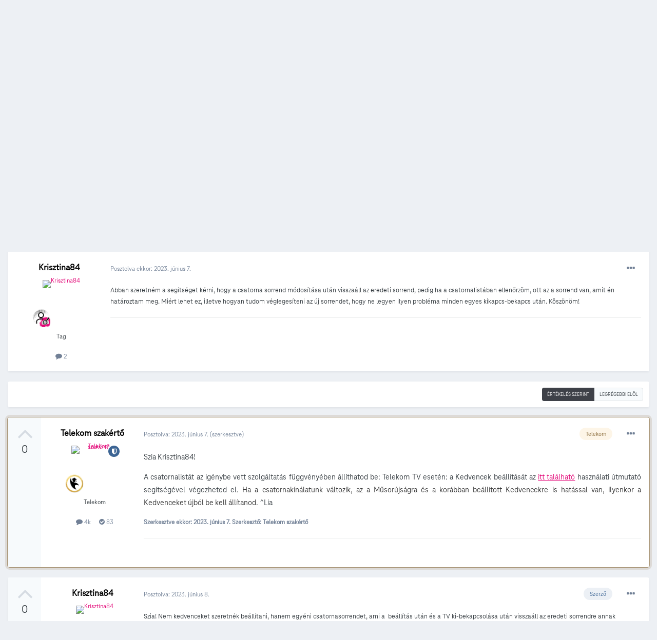

--- FILE ---
content_type: text/html;charset=UTF-8
request_url: https://kozosseg.telekom.hu/topic/27879-csatorna-sorrend-m%C3%B3dos%C3%ADt%C3%A1sa-ut%C3%A1n-vissza%C3%A1ll-az-eredeti-sorrend/
body_size: 133479
content:
<!DOCTYPE html>
<html lang="hu-HU" dir="ltr">
	<head>
		<meta charset="utf-8">
        
		<title>Csatorna sorrend módosítása után visszaáll az eredeti sorrend - TV - Telekom Fórum</title>
		
			<!-- Google Tag Manager 2024-12-19 --> 
<script>(function(w,d,s,l,i){w[l]=w[l]||[];w[l].push({'gtm.start': new Date().getTime(),event:'gtm.js'});var f=d.getElementsByTagName(s)[0], j=d.createElement(s),dl=l!='dataLayer'?'&l='+l:'';j.async=true;j.src= 'https://www.googletagmanager.com/gtm.js?id='+i+dl;f.parentNode.insertBefore(j,f); })(window,document,'script','dataLayer','GTM-M2QSP56S');</script> 
<!-- End Google Tag Manager --> 
		
		
		
		

	<meta name="viewport" content="width=device-width, initial-scale=1">


	
	


	<meta name="twitter:card" content="summary" />



	
		
			
				<meta property="og:title" content="Csatorna sorrend módosítása után visszaáll az eredeti sorrend">
			
		
	

	
		
			
				<meta property="og:type" content="website">
			
		
	

	
		
			
				<meta property="og:url" content="https://kozosseg.telekom.hu/topic/27879-csatorna-sorrend-m%C3%B3dos%C3%ADt%C3%A1sa-ut%C3%A1n-vissza%C3%A1ll-az-eredeti-sorrend/">
			
		
	

	
		
			
				<meta name="description" content="Abban szeretném a segítséget kérni, hogy a csatorna sorrend módosítása után visszaáll az eredeti sorrend, pedig ha a csatornalistában ellenőrzöm, ott az a sorrend van, amit én határoztam meg. Miért lehet ez, illetve hogyan tudom véglegesíteni az új sorrendet, hogy ne legyen ilyen probléma minden ...">
			
		
	

	
		
			
				<meta property="og:description" content="Abban szeretném a segítséget kérni, hogy a csatorna sorrend módosítása után visszaáll az eredeti sorrend, pedig ha a csatornalistában ellenőrzöm, ott az a sorrend van, amit én határoztam meg. Miért lehet ez, illetve hogyan tudom véglegesíteni az új sorrendet, hogy ne legyen ilyen probléma minden ...">
			
		
	

	
		
			
				<meta property="og:updated_time" content="2023-06-08T15:50:33Z">
			
		
	

	
		
			
				<meta name="keywords" content="tv">
			
		
	

	
		
			
				<meta property="og:site_name" content="Telekom Fórum">
			
		
	

	
		
			
				<meta property="og:locale" content="hu_HU">
			
		
	

	
		
			
				<meta name="google-site-verification" content="whWhqm6cVTdYQK4FyAjBfSxtW08vzxWD6npQQouFUGo
">
			
		
	


	
		<link rel="canonical" href="https://kozosseg.telekom.hu/topic/27879-csatorna-sorrend-m%C3%B3dos%C3%ADt%C3%A1sa-ut%C3%A1n-vissza%C3%A1ll-az-eredeti-sorrend/" />
	

	
		<link as="style" rel="preload" href="https://kozosseg.telekom.hu/applications/core/interface/ckeditor/ckeditor/skins/ips/editor.css?t=M9BB" />
	




<link rel="manifest" href="https://kozosseg.telekom.hu/manifest.webmanifest/">
<meta name="msapplication-config" content="https://kozosseg.telekom.hu/browserconfig.xml/">
<meta name="msapplication-starturl" content="/">
<meta name="application-name" content="Telekom Fórum">
<meta name="apple-mobile-web-app-title" content="Telekom Fórum">

	<meta name="theme-color" content="#e20074">










<link rel="preload" href="//kozosseg.telekom.hu/applications/core/interface/font/fontawesome-webfont.woff2?v=4.7.0" as="font" crossorigin="anonymous">
		




	<link rel='stylesheet' href='https://kozosseg.telekom.hu/uploads/css_built_5/341e4a57816af3ba440d891ca87450ff_framework.css?v=5eb944f70c1734616217' media='all'>

	<link rel='stylesheet' href='https://kozosseg.telekom.hu/uploads/css_built_5/05e81b71abe4f22d6eb8d1a929494829_responsive.css?v=5eb944f70c1734616217' media='all'>

	<link rel='stylesheet' href='https://kozosseg.telekom.hu/uploads/css_built_5/20446cf2d164adcc029377cb04d43d17_flags.css?v=5eb944f70c1734616217' media='all'>

	<link rel='stylesheet' href='https://kozosseg.telekom.hu/uploads/css_built_5/90eb5adf50a8c640f633d47fd7eb1778_core.css?v=5eb944f70c1734616217' media='all'>

	<link rel='stylesheet' href='https://kozosseg.telekom.hu/uploads/css_built_5/5a0da001ccc2200dc5625c3f3934497d_core_responsive.css?v=5eb944f70c1734616217' media='all'>

	<link rel='stylesheet' href='https://kozosseg.telekom.hu/uploads/css_built_5/62e269ced0fdab7e30e026f1d30ae516_forums.css?v=5eb944f70c1734616217' media='all'>

	<link rel='stylesheet' href='https://kozosseg.telekom.hu/uploads/css_built_5/76e62c573090645fb99a15a363d8620e_forums_responsive.css?v=5eb944f70c1734616217' media='all'>

	<link rel='stylesheet' href='https://kozosseg.telekom.hu/uploads/css_built_5/ebdea0c6a7dab6d37900b9190d3ac77b_topics.css?v=5eb944f70c1734616217' media='all'>

	<link rel='stylesheet' href='https://kozosseg.telekom.hu/uploads/css_built_5/975f65e772c27d16fafd79fdecdf6246_mybadges.css?v=5eb944f70c1734616217' media='all'>





<link rel='stylesheet' href='https://kozosseg.telekom.hu/uploads/css_built_5/258adbb6e4f3e83cd3b355f84e3fa002_custom.css?v=5eb944f70c1734616217' media='all'>




		
		

	
	<link rel='shortcut icon' href='https://kozosseg.telekom.hu/uploads/monthly_2023_03/favicon.ico' type="image/x-icon">

        <!-- helloka2 -->
       <!-- Cookie Banner -->
      <script src="https://web.cmp.usercentrics.eu/modules/autoblocker.js"></script>
<script id="usercentrics-cmp" src="https://web.cmp.usercentrics.eu/ui/loader.js" data-settings-id="3gGPvsySLoG2Dk" async></script>
	 <!-- Cookie Banner end -->
  </head>
  	
	<body class='ipsApp ipsApp_front ipsJS_none ipsClearfix' data-controller='core.front.core.app' data-message="" data-pageApp='forums' data-pageLocation='front' data-pageModule='forums' data-pageController='topic' data-pageID='27879'  >
			<!-- Google Tag Manager (noscript) --> 
      <noscript><iframe src="https://www.googletagmanager.com/ns.html?id=GTM-M2QSP56S" height="0" width="0" style="display:none;visibility:hidden"></iframe></noscript> 
     <!-- End Google Tag Manager (noscript) --> 
      
        

        

		  <a href='#ipsLayout_mainArea' class='ipsHide' title='Az oldal fő tartalmához' accesskey='m'>Ugrás a tartalomhoz</a>
		<div id='ipsLayout_header' class='ipsClearfix'>
			





			<header>
				<div class='ipsLayout_container'>
					


<a href='https://kozosseg.telekom.hu/' id='elLogo' accesskey='1'><img src="https://kozosseg.telekom.hu/uploads/monthly_2022_12/T_logo_rgb_n.png.04ce1b3910fcbcf14dc9af072d60738d.png" alt='Telekom Fórum'></a>

					
						

	<ul id='elUserNav' class='ipsList_inline cSignedOut ipsResponsive_showDesktop'>
		
        
		
        
        
            
            <li id='elSignInLink'>
                <a href='https://kozosseg.telekom.hu/login/' id='elUserSignIn'>
                    Már regisztráltál? Jelentkezz be!
                </a>
            </li>
            
        
		
			<li>
				
					<a href='https://kozosseg.telekom.hu/register/'  id='elRegisterButton' class='ipsButton ipsButton_normal ipsButton_primary'>Regisztráció</a>
				
			</li>
		
	</ul>

						
<ul class='ipsMobileHamburger ipsList_reset ipsResponsive_hideDesktop'>
	<li data-ipsDrawer data-ipsDrawer-drawerElem='#elMobileDrawer'>
		<a href='#'>
			
			
				
			
			
			
			<i class='fa fa-navicon'></i>
		</a>
	</li>
</ul>
					
				</div>
			</header>
			

	<nav data-controller='core.front.core.navBar' class='ipsNavBar_noSubBars ipsResponsive_showDesktop'>
		<div class='ipsNavBar_primary ipsLayout_container ipsNavBar_noSubBars'>
			<ul data-role="primaryNavBar" class='ipsClearfix'>
				


	
		
		
		<li  id='elNavSecondary_23' data-role="navBarItem" data-navApp="core" data-navExt="Menu">
			
			
				<a href="#" id="elNavigation_23" data-ipsMenu data-ipsMenu-appendTo='#elNavSecondary_23' data-ipsMenu-activeClass='ipsNavActive_menu' data-navItem-id="23" >
					Fórum <i class="fa fa-caret-down"></i><span class='ipsNavBar_active__identifier'></span>
				</a>
				<ul id="elNavigation_23_menu" class="ipsMenu ipsMenu_auto ipsHide">
					

	
		
			<li class='ipsMenu_item' >
				<a href='https://kozosseg.telekom.hu' >
					Alfórumok
				</a>
			</li>
		
	

	
		
			<li class='ipsMenu_item' >
				<a href='https://kozosseg.telekom.hu/forum/43-megrendel%C3%A9s-v%C3%A1s%C3%A1rl%C3%A1s/' >
					Megrendelés, vásárlás
				</a>
			</li>
		
	

	
		
			<li class='ipsMenu_item' >
				<a href='https://kozosseg.telekom.hu/forum/40-tv/' >
					TV
				</a>
			</li>
		
	

	
		
			<li class='ipsMenu_item' >
				<a href='https://kozosseg.telekom.hu/forum/41-internet/' >
					Internet
				</a>
			</li>
		
	

	
		
			<li class='ipsMenu_item' >
				<a href='https://kozosseg.telekom.hu/forum/91-telefon/' >
					Telefon
				</a>
			</li>
		
	

	
		
			<li class='ipsMenu_item' >
				<a href='https://kozosseg.telekom.hu/forum/48-sz%C3%A1mla-m%C3%B3dos%C3%ADt%C3%A1s-%C3%BCgyint%C3%A9z%C3%A9s/' >
					Számla, módosítás, ügyintézés
				</a>
			</li>
		
	

				</ul>
			
			
		</li>
	
	

	
		
		
		<li  id='elNavSecondary_20' data-role="navBarItem" data-navApp="core" data-navExt="Menu">
			
			
				<a href="#" id="elNavigation_20" data-ipsMenu data-ipsMenu-appendTo='#elNavSecondary_20' data-ipsMenu-activeClass='ipsNavActive_menu' data-navItem-id="20" >
					Blog <i class="fa fa-caret-down"></i><span class='ipsNavBar_active__identifier'></span>
				</a>
				<ul id="elNavigation_20_menu" class="ipsMenu ipsMenu_auto ipsHide">
					

	
		
			<li class='ipsMenu_item' >
				<a href='https://kozosseg.telekom.hu/blogs/' >
					Összes blogtartalmunk
				</a>
			</li>
		
	

				</ul>
			
			
		</li>
	
	

	
		
		
		<li  id='elNavSecondary_24' data-role="navBarItem" data-navApp="core" data-navExt="Menu">
			
			
				<a href="#" id="elNavigation_24" data-ipsMenu data-ipsMenu-appendTo='#elNavSecondary_24' data-ipsMenu-activeClass='ipsNavActive_menu' data-navItem-id="24" >
					Súgó <i class="fa fa-caret-down"></i><span class='ipsNavBar_active__identifier'></span>
				</a>
				<ul id="elNavigation_24_menu" class="ipsMenu ipsMenu_auto ipsHide">
					

	
		
			<li class='ipsMenu_item' >
				<a href='https://kozosseg.telekom.hu/guidelines/' >
					Irányelvek
				</a>
			</li>
		
	

	
		
			<li class='ipsMenu_item' >
				<a href='https://kozosseg.telekom.hu/forum/133-s%C3%BAg%C3%B3/' >
					Segítség
				</a>
			</li>
		
	

	
		
			<li class='ipsMenu_item' >
				<a href='https://www.telekom.hu/' >
					Ugrás a Telekom honlapjára
				</a>
			</li>
		
	

				</ul>
			
			
		</li>
	
	

	
		
		
		<li  id='elNavSecondary_21' data-role="navBarItem" data-navApp="core" data-navExt="Search">
			
			
				<a href="https://kozosseg.telekom.hu/search/"  data-navItem-id="21" >
					Keresés<span class='ipsNavBar_active__identifier'></span>
				</a>
			
			
		</li>
	
	

				<li class='ipsHide' id='elNavigationMore' data-role='navMore'>
					<a href='#' data-ipsMenu data-ipsMenu-appendTo='#elNavigationMore' id='elNavigationMore_dropdown'>További lehetőségek</a>
					<ul class='ipsNavBar_secondary ipsHide' data-role='secondaryNavBar'>
						<li class='ipsHide' id='elNavigationMore_more' data-role='navMore'>
							<a href='#' data-ipsMenu data-ipsMenu-appendTo='#elNavigationMore_more' id='elNavigationMore_more_dropdown'>További lehetőségek <i class='fa fa-caret-down'></i></a>
							<ul class='ipsHide ipsMenu ipsMenu_auto' id='elNavigationMore_more_dropdown_menu' data-role='moreDropdown'></ul>
						</li>
					</ul>
				</li>
			</ul>
			

	<div id="elSearchWrapper">
		<div id='elSearch' data-controller="core.front.core.quickSearch">
			<form accept-charset='utf-8' action='//kozosseg.telekom.hu/search/?do=quicksearch' method='post'>
                <input type='search' id='elSearchField' placeholder='Keresés...' name='q' autocomplete='off' aria-label='Keresés'>
                <details class='cSearchFilter'>
                    <summary class='cSearchFilter__text'></summary>
                    <ul class='cSearchFilter__menu'>
                        
                        <li><label><input type="radio" name="type" value="all" ><span class='cSearchFilter__menuText'>Mindenhol</span></label></li>
                        
                            
                                <li><label><input type="radio" name="type" value='contextual_{&quot;type&quot;:&quot;forums_topic&quot;,&quot;nodes&quot;:40}' checked><span class='cSearchFilter__menuText'>Fórum</span></label></li>
                            
                                <li><label><input type="radio" name="type" value='contextual_{&quot;type&quot;:&quot;forums_topic&quot;,&quot;item&quot;:27879}' checked><span class='cSearchFilter__menuText'>Ebben a topikban</span></label></li>
                            
                        
                        
                            <li><label><input type="radio" name="type" value="core_statuses_status"><span class='cSearchFilter__menuText'>Státusz frissítések</span></label></li>
                        
                            <li><label><input type="radio" name="type" value="forums_topic"><span class='cSearchFilter__menuText'>Témák</span></label></li>
                        
                            <li><label><input type="radio" name="type" value="blog_entry"><span class='cSearchFilter__menuText'>Blogbejegyzések</span></label></li>
                        
                            <li><label><input type="radio" name="type" value="gallery_image"><span class='cSearchFilter__menuText'>Képek</span></label></li>
                        
                            <li><label><input type="radio" name="type" value="gallery_album_item"><span class='cSearchFilter__menuText'>Albumok</span></label></li>
                        
                            <li><label><input type="radio" name="type" value="cms_pages_pageitem"><span class='cSearchFilter__menuText'>Oldalak</span></label></li>
                        
                            <li><label><input type="radio" name="type" value="core_members"><span class='cSearchFilter__menuText'>Tagok</span></label></li>
                        
                    </ul>
                </details>
				<button class='cSearchSubmit' type="submit" aria-label='Keresés'><i class="fa fa-search"></i></button>
			</form>
		</div>
	</div>

		</div>
	</nav>

			
<ul id='elMobileNav' class='ipsResponsive_hideDesktop' data-controller='core.front.core.mobileNav'>
	
		
			
			
				
				
			
				
					<li id='elMobileBreadcrumb'>
						<a href='https://kozosseg.telekom.hu/forum/40-tv/'>
							<span>TV</span>
						</a>
					</li>
				
				
			
				
				
			
		
	
	
	
	<li >
		<a data-action="defaultStream" href='https://kozosseg.telekom.hu/discover/'><i class="fa fa-newspaper-o" aria-hidden="true"></i></a>
	</li>

	

	
		<li class='ipsJS_show'>
			<a href='https://kozosseg.telekom.hu/search/'><i class='fa fa-search'></i></a>
		</li>
	
</ul>
		</div>
		<main id='ipsLayout_body' class='ipsLayout_container'>
			<div id='ipsLayout_contentArea'>
				<div id='ipsLayout_contentWrapper'>
					
<nav class='ipsBreadcrumb ipsBreadcrumb_top ipsFaded_withHover'>
	

	<ul class='ipsList_inline ipsPos_right'>
		
		<li >
			<a data-action="defaultStream" class='ipsType_light '  href='https://kozosseg.telekom.hu/discover/'><i class="fa fa-newspaper-o" aria-hidden="true"></i> <span>Minden aktivitás</span></a>
		</li>
		
	</ul>

	<ul data-role="breadcrumbList">
		<li>
			<a title="Főoldal" href='https://kozosseg.telekom.hu/'>
				<span>Főoldal <i class='fa fa-angle-right'></i></span>
			</a>
		</li>
		
		
			<li>
				
					<a href='https://kozosseg.telekom.hu/forum/39-itt-k%C3%A9rdezhetsz-szolg%C3%A1ltat%C3%A1sainkr%C3%B3l-akci%C3%B3inkr%C3%B3l/'>
						<span>Itt kérdezhetsz szolgáltatásainkról, akcióinkról <i class='fa fa-angle-right' aria-hidden="true"></i></span>
					</a>
				
			</li>
		
			<li>
				
					<a href='https://kozosseg.telekom.hu/forum/40-tv/'>
						<span>TV <i class='fa fa-angle-right' aria-hidden="true"></i></span>
					</a>
				
			</li>
		
			<li>
				
					Csatorna sorrend módosítása után visszaáll az eredeti sorrend
				
			</li>
		
	</ul>
</nav>
					
					<div id='ipsLayout_mainArea'>
						
						
						
						

	




						



<div class="ipsPageHeader ipsResponsive_pull ipsBox ipsPadding sm:ipsPadding:half ipsMargin_bottom">
		
	
		<div class="ipsFlex ipsFlex-ai:stretch ipsFlex-jc:center">
			<ul class="ipsList_reset cRatingColumn cRatingColumn_question ipsType_center ipsMargin_right ipsFlex-flex:00 ipsBorder_right">
				
					<li>
						<span class="cAnswerRate cAnswerRate_up cAnswerRate_noPermission" data-ipstooltip title="A kérdés értékeléséhez jelentkezz be!" ><i class="fa fa-angle-up"></i></span>
					</li>
				

					<li><span data-role="voteCount" data-votecount="0" class="cAnswerRating ">0</span></li>

				
			</ul>
			<div class="ipsFlex-flex:11">
	
	<div class="ipsFlex ipsFlex-ai:center ipsFlex-fw:wrap ipsGap:4">
		<div class="ipsFlex-flex:11">
			<h1 class="ipsType_pageTitle ipsContained_container">
				

				
					<span  >
						

	<a href="https://kozosseg.telekom.hu/tags/tv/" title="Tartalmak keresése ezzel a címkével: 'tv'" class='ipsTag_prefix' rel="tag" data-tag-label='tv'><span>tv</span></a>

					</span>
				
				
					<span class="ipsType_break ipsContained">
						<span>Csatorna sorrend módosítása után visszaáll az eredeti sorrend</span>
					</span>
				
			</h1>
			
			
		</div>
		
	</div>
	<hr class="ipsHr">
	<div class="ipsPageHeader__meta ipsFlex ipsFlex-jc:between ipsFlex-ai:center ipsFlex-fw:wrap ipsGap:3">
		<div class="ipsFlex-flex:11">
			<div class="ipsPhotoPanel ipsPhotoPanel_mini ipsPhotoPanel_notPhone ipsClearfix">
				


	<a href="https://kozosseg.telekom.hu/profile/42602-krisztina84/" rel="nofollow" data-ipsHover data-ipsHover-width="370" data-ipsHover-target="https://kozosseg.telekom.hu/profile/42602-krisztina84/?do=hovercard" class="ipsUserPhoto ipsUserPhoto_mini" title="Krisztina84 profiljának megtekintése">
		<img src='data:image/svg+xml,%3Csvg%20xmlns%3D%22http%3A%2F%2Fwww.w3.org%2F2000%2Fsvg%22%20viewBox%3D%220%200%201024%201024%22%20style%3D%22background%3A%23c462b4%22%3E%3Cg%3E%3Ctext%20text-anchor%3D%22middle%22%20dy%3D%22.35em%22%20x%3D%22512%22%20y%3D%22512%22%20fill%3D%22%23ffffff%22%20font-size%3D%22700%22%20font-family%3D%22-apple-system%2C%20BlinkMacSystemFont%2C%20Roboto%2C%20Helvetica%2C%20Arial%2C%20sans-serif%22%3EK%3C%2Ftext%3E%3C%2Fg%3E%3C%2Fsvg%3E' alt='Krisztina84' loading="lazy">
	</a>

				<div>
					<p class="ipsType_reset ipsType_blendLinks">
						<span class="ipsType_normal">
						
							<strong>


<a href='https://kozosseg.telekom.hu/profile/42602-krisztina84/' rel="nofollow" data-ipsHover data-ipsHover-width='370' data-ipsHover-target='https://kozosseg.telekom.hu/profile/42602-krisztina84/?do=hovercard&amp;referrer=https%253A%252F%252Fkozosseg.telekom.hu%252Ftopic%252F27879-csatorna-sorrend-m%2525C3%2525B3dos%2525C3%2525ADt%2525C3%2525A1sa-ut%2525C3%2525A1n-vissza%2525C3%2525A1ll-az-eredeti-sorrend%252F' title="Krisztina84 profiljának megtekintése" class="ipsType_break">Krisztina84</a> kérdezte,</strong><br>
							<span class="ipsType_light"><time datetime='2023-06-07T12:23:17Z' title='06/07/23 12:23 ' data-short='2 éve'>2023. június 7. </time></span>
						
						</span>
					</p>
				</div>
			</div>
		</div>
		
			<div class="ipsFlex-flex:01 ipsResponsive_hidePhone">
				<div class="ipsFlex ipsFlex-ai:center ipsFlex-jc:center ipsGap:3 ipsGap_row:0">
					
						


    <a href='#elShareItem_905169005_menu' id='elShareItem_905169005' data-ipsMenu class='ipsShareButton ipsButton ipsButton_verySmall ipsButton_link ipsButton_link--light'>
        <span><i class='fa fa-share-alt'></i></span> &nbsp;Megosztás
    </a>

    <div class='ipsPadding ipsMenu ipsMenu_auto ipsHide' id='elShareItem_905169005_menu' data-controller="core.front.core.sharelink">
        <ul class='ipsList_inline'>
            
                <li>
<a href="https://www.facebook.com/sharer/sharer.php?u=https%3A%2F%2Fkozosseg.telekom.hu%2Ftopic%2F27879-csatorna-sorrend-m%25C3%25B3dos%25C3%25ADt%25C3%25A1sa-ut%25C3%25A1n-vissza%25C3%25A1ll-az-eredeti-sorrend%2F" class="cShareLink cShareLink_facebook" target="_blank" data-role="shareLink" title='Megosztás Facebookon' data-ipsTooltip rel='noopener nofollow'>
	<i class="fa fa-facebook"></i>
</a></li>
            
                <li>
<a href="http://twitter.com/share?url=https%3A%2F%2Fkozosseg.telekom.hu%2Ftopic%2F27879-csatorna-sorrend-m%2525C3%2525B3dos%2525C3%2525ADt%2525C3%2525A1sa-ut%2525C3%2525A1n-vissza%2525C3%2525A1ll-az-eredeti-sorrend%2F" class="cShareLink cShareLink_twitter" target="_blank" data-role="shareLink" title='Megosztás Twitteren' data-ipsTooltip rel='nofollow noopener'>
	<i class="fa fa-twitter"></i>
</a></li>
            
                <li>
<a href="http://www.linkedin.com/shareArticle?mini=true&amp;url=https%3A%2F%2Fkozosseg.telekom.hu%2Ftopic%2F27879-csatorna-sorrend-m%25C3%25B3dos%25C3%25ADt%25C3%25A1sa-ut%25C3%25A1n-vissza%25C3%25A1ll-az-eredeti-sorrend%2F&amp;title=Csatorna+sorrend+m%C3%B3dos%C3%ADt%C3%A1sa+ut%C3%A1n+vissza%C3%A1ll+az+eredeti+sorrend" rel="nofollow noopener" class="cShareLink cShareLink_linkedin" target="_blank" data-role="shareLink" title='Megosztás Linkedinen' data-ipsTooltip>
	<i class="fa fa-linkedin"></i>
</a></li>
            
                <li>
<a href="http://pinterest.com/pin/create/button/?url=https://kozosseg.telekom.hu/topic/27879-csatorna-sorrend-m%25C3%25B3dos%25C3%25ADt%25C3%25A1sa-ut%25C3%25A1n-vissza%25C3%25A1ll-az-eredeti-sorrend/&amp;media=" class="cShareLink cShareLink_pinterest" rel="nofollow noopener" target="_blank" data-role="shareLink" title='Share on Pinterest' data-ipsTooltip>
	<i class="fa fa-pinterest"></i>
</a></li>
            
        </ul>
        
            <hr class='ipsHr'>
            <button class='ipsHide ipsButton ipsButton_verySmall ipsButton_light ipsButton_fullWidth ipsMargin_top:half' data-controller='core.front.core.webshare' data-role='webShare' data-webShareTitle='Csatorna sorrend módosítása után visszaáll az eredeti sorrend' data-webShareText='Csatorna sorrend módosítása után visszaáll az eredeti sorrend' data-webShareUrl='https://kozosseg.telekom.hu/topic/27879-csatorna-sorrend-m%C3%B3dos%C3%ADt%C3%A1sa-ut%C3%A1n-vissza%C3%A1ll-az-eredeti-sorrend/'>More sharing options...</button>
        
    </div>

					
					



					

<div data-followApp='forums' data-followArea='topic' data-followID='27879' data-controller='core.front.core.followButton'>
	

	<a href='https://kozosseg.telekom.hu/login/' rel="nofollow" class="ipsFollow ipsPos_middle ipsButton ipsButton_light ipsButton_verySmall " data-role="followButton" data-ipsTooltip title='A követéshez jelentkezz be'>
		<span>Követők</span>
		<span class='ipsCommentCount'>2</span>
	</a>

</div>
				</div>
			</div>
					
	</div>
	
	
			</div>
		</div>
	
</div>








<div class="ipsClearfix">
	<ul class="ipsToolList ipsToolList_horizontal ipsClearfix ipsSpacer_both ">
		
			<li class="ipsToolList_primaryAction">
				<span data-controller="forums.front.topic.reply">
					
						<a href="#replyForm" rel="nofollow" class="ipsButton ipsButton_important ipsButton_medium ipsButton_fullWidth" data-action="replyToTopic">Megválaszolom a kérdést!</a>
					
				</span>
			</li>
		
		
			<li class="ipsResponsive_hidePhone">
				
					<a href="https://kozosseg.telekom.hu/forum/40-tv/?do=add" rel="nofollow" class="ipsButton ipsButton_link ipsButton_medium ipsButton_fullWidth" title="Kérdezz ebben a fórumban">Tedd fel a kérdésedet!</a>
				
			</li>
		
		
	</ul>
</div>

<div id="comments" data-controller="core.front.core.commentFeed,forums.front.topic.view, core.front.core.ignoredComments" data-autopoll data-baseurl="https://kozosseg.telekom.hu/topic/27879-csatorna-sorrend-m%C3%B3dos%C3%ADt%C3%A1sa-ut%C3%A1n-vissza%C3%A1ll-az-eredeti-sorrend/" data-lastpage data-feedid="topic-27879" class="cTopic ipsClear ipsSpacer_top">
	
		<div class="ipsBox ipsResponsive_pull">
			<h2 class="ipsType_sectionTitle ipsType_reset">Kérdés</h2>
			



<a id="comment-68493"></a>
<article  id="elComment_68493" class="cPost ipsBox ipsResponsive_pull cPostQuestion ipsBox--child sm:ipsPadding_horizontal:half ipsComment  ipsComment_parent ipsClearfix ipsClear ipsColumns ipsColumns_noSpacing ipsColumns_collapsePhone    ">
	

	

	<div class="cAuthorPane_mobile ipsResponsive_showPhone">
		<div class="cAuthorPane_photo">
			<div class="cAuthorPane_photoWrap">
				


	<a href="https://kozosseg.telekom.hu/profile/42602-krisztina84/" rel="nofollow" data-ipsHover data-ipsHover-width="370" data-ipsHover-target="https://kozosseg.telekom.hu/profile/42602-krisztina84/?do=hovercard" class="ipsUserPhoto ipsUserPhoto_large" title="Krisztina84 profiljának megtekintése">
		<img src='data:image/svg+xml,%3Csvg%20xmlns%3D%22http%3A%2F%2Fwww.w3.org%2F2000%2Fsvg%22%20viewBox%3D%220%200%201024%201024%22%20style%3D%22background%3A%23c462b4%22%3E%3Cg%3E%3Ctext%20text-anchor%3D%22middle%22%20dy%3D%22.35em%22%20x%3D%22512%22%20y%3D%22512%22%20fill%3D%22%23ffffff%22%20font-size%3D%22700%22%20font-family%3D%22-apple-system%2C%20BlinkMacSystemFont%2C%20Roboto%2C%20Helvetica%2C%20Arial%2C%20sans-serif%22%3EK%3C%2Ftext%3E%3C%2Fg%3E%3C%2Fsvg%3E' alt='Krisztina84' loading="lazy">
	</a>

				
				
					<a href="https://kozosseg.telekom.hu/profile/42602-krisztina84/badges/" rel="nofollow">
						
<img src='https://kozosseg.telekom.hu/uploads/monthly_2022_12/02_researcher.png' loading="lazy" alt="Kutató" class="cAuthorPane_badge cAuthorPane_badge--rank ipsOutline ipsOutline:2px" data-ipsTooltip title="Rang: Kutató (2/13)">
					</a>
				
			</div>
		</div>
		<div class="cAuthorPane_content">
			<h3 class="ipsType_sectionHead cAuthorPane_author ipsType_break ipsType_blendLinks ipsFlex ipsFlex-ai:center">
				


<a href='https://kozosseg.telekom.hu/profile/42602-krisztina84/' rel="nofollow" data-ipsHover data-ipsHover-width='370' data-ipsHover-target='https://kozosseg.telekom.hu/profile/42602-krisztina84/?do=hovercard&amp;referrer=https%253A%252F%252Fkozosseg.telekom.hu%252Ftopic%252F27879-csatorna-sorrend-m%2525C3%2525B3dos%2525C3%2525ADt%2525C3%2525A1sa-ut%2525C3%2525A1n-vissza%2525C3%2525A1ll-az-eredeti-sorrend%252F' title="Krisztina84 profiljának megtekintése" class="ipsType_break">Krisztina84</a>
			</h3>
			<div class="ipsType_light ipsType_reset">
				<a href="https://kozosseg.telekom.hu/topic/27879-csatorna-sorrend-m%C3%B3dos%C3%ADt%C3%A1sa-ut%C3%A1n-vissza%C3%A1ll-az-eredeti-sorrend/?do=findComment&amp;comment=68493" rel="nofollow" class="ipsType_blendLinks">Posztolva ekkor: <time datetime='2023-06-07T12:23:17Z' title='06/07/23 12:23 ' data-short='2 éve'>2023. június 7. </time></a>
				
			</div>
		</div>
	</div>
	<aside class="ipsComment_author cAuthorPane ipsColumn ipsColumn_medium ipsResponsive_hidePhone">
		<h3 class="ipsType_sectionHead cAuthorPane_author ipsType_blendLinks ipsType_break">
<strong>


<a href='https://kozosseg.telekom.hu/profile/42602-krisztina84/' rel="nofollow" data-ipsHover data-ipsHover-width='370' data-ipsHover-target='https://kozosseg.telekom.hu/profile/42602-krisztina84/?do=hovercard&amp;referrer=https%253A%252F%252Fkozosseg.telekom.hu%252Ftopic%252F27879-csatorna-sorrend-m%2525C3%2525B3dos%2525C3%2525ADt%2525C3%2525A1sa-ut%2525C3%2525A1n-vissza%2525C3%2525A1ll-az-eredeti-sorrend%252F' title="Krisztina84 profiljának megtekintése" class="ipsType_break">Krisztina84</a></strong>
			
		</h3>
		<ul class="cAuthorPane_info ipsList_reset">
			<li data-role="photo" class="cAuthorPane_photo">
				<div class="cAuthorPane_photoWrap">
					


	<a href="https://kozosseg.telekom.hu/profile/42602-krisztina84/" rel="nofollow" data-ipsHover data-ipsHover-width="370" data-ipsHover-target="https://kozosseg.telekom.hu/profile/42602-krisztina84/?do=hovercard" class="ipsUserPhoto ipsUserPhoto_large" title="Krisztina84 profiljának megtekintése">
		<img src='data:image/svg+xml,%3Csvg%20xmlns%3D%22http%3A%2F%2Fwww.w3.org%2F2000%2Fsvg%22%20viewBox%3D%220%200%201024%201024%22%20style%3D%22background%3A%23c462b4%22%3E%3Cg%3E%3Ctext%20text-anchor%3D%22middle%22%20dy%3D%22.35em%22%20x%3D%22512%22%20y%3D%22512%22%20fill%3D%22%23ffffff%22%20font-size%3D%22700%22%20font-family%3D%22-apple-system%2C%20BlinkMacSystemFont%2C%20Roboto%2C%20Helvetica%2C%20Arial%2C%20sans-serif%22%3EK%3C%2Ftext%3E%3C%2Fg%3E%3C%2Fsvg%3E' alt='Krisztina84' loading="lazy">
	</a>

					
					
						
<img src='https://kozosseg.telekom.hu/uploads/monthly_2022_12/02_researcher.png' loading="lazy" alt="Kutató" class="cAuthorPane_badge cAuthorPane_badge--rank ipsOutline ipsOutline:2px" data-ipsTooltip title="Rang: Kutató (2/13)">
					
				</div>
			</li>
			
				<li data-role="group">Tag</li>
				
			
			
				<li data-role="stats" class="ipsMargin_top">
					<ul class="ipsList_reset ipsType_light ipsFlex ipsFlex-ai:center ipsFlex-jc:center ipsGap_row:2 cAuthorPane_stats">
						<li>
							
								<a href="https://kozosseg.telekom.hu/profile/42602-krisztina84/content/" rel="nofollow" title="2 bejegyzés" data-ipstooltip class="ipsType_blendLinks">
							
								<i class="fa fa-comment"></i> 2
							
								</a>
							
						</li>
						
					</ul>
				</li>
			
			
				

			
		</ul>
	</aside>
	<div class="ipsColumn ipsColumn_fluid ipsMargin:none">
		

<div id='comment-68493_wrap' data-controller='core.front.core.comment' data-commentApp='forums' data-commentType='forums' data-commentID="68493" data-quoteData='{&quot;userid&quot;:42602,&quot;username&quot;:&quot;Krisztina84&quot;,&quot;timestamp&quot;:1686140597,&quot;contentapp&quot;:&quot;forums&quot;,&quot;contenttype&quot;:&quot;forums&quot;,&quot;contentid&quot;:27879,&quot;contentclass&quot;:&quot;forums_Topic&quot;,&quot;contentcommentid&quot;:68493}' class='ipsComment_content ipsType_medium'>

	<div class='ipsComment_meta ipsType_light ipsFlex ipsFlex-ai:center ipsFlex-jc:between ipsFlex-fd:row-reverse'>
		<div class='ipsType_light ipsType_reset ipsType_blendLinks ipsComment_toolWrap'>
			<div class='ipsResponsive_hidePhone ipsComment_badges'>
				<ul class='ipsList_reset ipsFlex ipsFlex-jc:end ipsFlex-fw:wrap ipsGap:2 ipsGap_row:1'>
					
					
					
					
					
				</ul>
			</div>
			<ul class='ipsList_reset ipsComment_tools'>
				<li>
					<a href='#elControls_68493_menu' class='ipsComment_ellipsis' id='elControls_68493' title='További opciók...' data-ipsMenu data-ipsMenu-appendTo='#comment-68493_wrap'><i class='fa fa-ellipsis-h'></i></a>
					<ul id='elControls_68493_menu' class='ipsMenu ipsMenu_narrow ipsHide'>
						
						
							<li class='ipsMenu_item'><a href='https://kozosseg.telekom.hu/topic/27879-csatorna-sorrend-m%C3%B3dos%C3%ADt%C3%A1sa-ut%C3%A1n-vissza%C3%A1ll-az-eredeti-sorrend/' title='Bejegyzés megosztása' data-ipsDialog data-ipsDialog-size='narrow' data-ipsDialog-content='#elShareComment_68493_menu' data-ipsDialog-title="Bejegyzés megosztása" id='elSharePost_68493' data-role='shareComment'>Megosztás</a></li>
						
                        
						
						
						
							
								
							
							
							
							
							
							
						
					</ul>
				</li>
				
			</ul>
		</div>

		<div class='ipsType_reset ipsResponsive_hidePhone'>
			<a href='https://kozosseg.telekom.hu/topic/27879-csatorna-sorrend-m%C3%B3dos%C3%ADt%C3%A1sa-ut%C3%A1n-vissza%C3%A1ll-az-eredeti-sorrend/?do=findComment&amp;comment=68493' rel="nofollow" class='ipsType_blendLinks'>Posztolva ekkor: <time datetime='2023-06-07T12:23:17Z' title='06/07/23 12:23 ' data-short='2 éve'>2023. június 7. </time></a>
			
			<span class='ipsResponsive_hidePhone'>
				
				
			</span>
		</div>
	</div>

	

    

	<div class='cPost_contentWrap'>
		
		<div data-role='commentContent' class='ipsType_normal ipsType_richText ipsPadding_bottom ipsContained' data-controller='core.front.core.lightboxedImages'>
			<p>
	Abban szeretném a segítséget kérni, hogy a csatorna sorrend módosítása után visszaáll az eredeti sorrend, pedig ha a csatornalistában ellenőrzöm, ott az a sorrend van, amit én határoztam meg. Miért lehet ez, illetve hogyan tudom véglegesíteni az új sorrendet, hogy ne legyen ilyen probléma minden egyes kikapcs-bekapcs után. Köszönöm!
</p>


			
		</div>

		
			<div class='ipsItemControls'>
				
					
				
				<ul class='ipsComment_controls ipsClearfix ipsItemControls_left' data-role="commentControls">
					
						
						
							<li data-ipsQuote-editor='topic_comment' data-ipsQuote-target='#comment-68493' class='ipsJS_show'>
								<button class='ipsButton ipsButton_light ipsButton_verySmall ipsButton_narrow cMultiQuote ipsHide' data-action='multiQuoteComment' data-ipsTooltip data-ipsQuote-multiQuote data-mqId='mq68493' title='Több poszt idézése egyidejűleg'><i class='fa fa-plus'></i></button>
							</li>
							<li data-ipsQuote-editor='topic_comment' data-ipsQuote-target='#comment-68493' class='ipsJS_show'>
								<a href='#' data-action='quoteComment' data-ipsQuote-singleQuote>Idézet</a>
							</li>
						
						
												
					
					<li class='ipsHide' data-role='commentLoading'>
						<span class='ipsLoading ipsLoading_tiny ipsLoading_noAnim'></span>
					</li>
				</ul>
			</div>
		

		
	</div>

	

	



<div class='ipsPadding ipsHide cPostShareMenu' id='elShareComment_68493_menu'>
	<h5 class='ipsType_normal ipsType_reset'>Link kommenthez</h5>
	
		
	
	
	<input type='text' value='https://kozosseg.telekom.hu/topic/27879-csatorna-sorrend-m%C3%B3dos%C3%ADt%C3%A1sa-ut%C3%A1n-vissza%C3%A1ll-az-eredeti-sorrend/' class='ipsField_fullWidth'>

	
	<h5 class='ipsType_normal ipsType_reset ipsSpacer_top'>Megosztás más oldalakon</h5>
	

	<ul class='ipsList_inline ipsList_noSpacing ipsClearfix' data-controller="core.front.core.sharelink">
		
			<li>
<a href="https://www.facebook.com/sharer/sharer.php?u=https%3A%2F%2Fkozosseg.telekom.hu%2Ftopic%2F27879-csatorna-sorrend-m%25C3%25B3dos%25C3%25ADt%25C3%25A1sa-ut%25C3%25A1n-vissza%25C3%25A1ll-az-eredeti-sorrend%2F%3Fdo%3DfindComment%26comment%3D68493" class="cShareLink cShareLink_facebook" target="_blank" data-role="shareLink" title='Megosztás Facebookon' data-ipsTooltip rel='noopener nofollow'>
	<i class="fa fa-facebook"></i>
</a></li>
		
			<li>
<a href="http://twitter.com/share?url=https%3A%2F%2Fkozosseg.telekom.hu%2Ftopic%2F27879-csatorna-sorrend-m%2525C3%2525B3dos%2525C3%2525ADt%2525C3%2525A1sa-ut%2525C3%2525A1n-vissza%2525C3%2525A1ll-az-eredeti-sorrend%2F%3Fdo%3DfindComment%26comment%3D68493" class="cShareLink cShareLink_twitter" target="_blank" data-role="shareLink" title='Megosztás Twitteren' data-ipsTooltip rel='nofollow noopener'>
	<i class="fa fa-twitter"></i>
</a></li>
		
			<li>
<a href="http://www.linkedin.com/shareArticle?mini=true&amp;url=https%3A%2F%2Fkozosseg.telekom.hu%2Ftopic%2F27879-csatorna-sorrend-m%25C3%25B3dos%25C3%25ADt%25C3%25A1sa-ut%25C3%25A1n-vissza%25C3%25A1ll-az-eredeti-sorrend%2F%3Fdo%3DfindComment%26comment%3D68493&amp;title=Csatorna+sorrend+m%C3%B3dos%C3%ADt%C3%A1sa+ut%C3%A1n+vissza%C3%A1ll+az+eredeti+sorrend" rel="nofollow noopener" class="cShareLink cShareLink_linkedin" target="_blank" data-role="shareLink" title='Megosztás Linkedinen' data-ipsTooltip>
	<i class="fa fa-linkedin"></i>
</a></li>
		
			<li>
<a href="http://pinterest.com/pin/create/button/?url=https://kozosseg.telekom.hu/topic/27879-csatorna-sorrend-m%25C3%25B3dos%25C3%25ADt%25C3%25A1sa-ut%25C3%25A1n-vissza%25C3%25A1ll-az-eredeti-sorrend/?do=findComment%26comment=68493&amp;media=" class="cShareLink cShareLink_pinterest" rel="nofollow noopener" target="_blank" data-role="shareLink" title='Share on Pinterest' data-ipsTooltip>
	<i class="fa fa-pinterest"></i>
</a></li>
		
	</ul>


	<hr class='ipsHr'>
	<button class='ipsHide ipsButton ipsButton_small ipsButton_light ipsButton_fullWidth ipsMargin_top:half' data-controller='core.front.core.webshare' data-role='webShare' data-webShareTitle='Csatorna sorrend módosítása után visszaáll az eredeti sorrend' data-webShareText='Abban szeretném a segítséget kérni, hogy a csatorna sorrend módosítása után visszaáll az eredeti sorrend, pedig ha a csatornalistában ellenőrzöm, ott az a sorrend van, amit én határoztam meg. Miért lehet ez, illetve hogyan tudom véglegesíteni az új sorrendet, hogy ne legyen ilyen probléma minden egyes kikapcs-bekapcs után. Köszönöm!
 
' data-webShareUrl='https://kozosseg.telekom.hu/topic/27879-csatorna-sorrend-m%C3%B3dos%C3%ADt%C3%A1sa-ut%C3%A1n-vissza%C3%A1ll-az-eredeti-sorrend/?do=findComment&amp;comment=68493'>More sharing options...</button>

	
</div>
</div>
	</div>
</article>

		</div>
		
		
					
		<div class="ipsSpacer_both">
			<div class="ipsBox ipsResponsive_pull ipsMargin_bottom">
				<h2 class="ipsType_sectionTitle ipsType_reset ipsHide">4 válasz erre a kérdésre</h2>
				<div class="ipsPadding:half ipsClearfix">
					<ul class="ipsPos_right ipsButtonRow ipsClearfix sm:ipsMargin_bottom:half">
						
						<li>
							<a href="https://kozosseg.telekom.hu/topic/27879-csatorna-sorrend-m%C3%B3dos%C3%ADt%C3%A1sa-ut%C3%A1n-vissza%C3%A1ll-az-eredeti-sorrend/" id="elSortBy_answers" class="ipsButtonRow_active">Értékelés szerint </a>
						</li>
						<li>
							<a href="https://kozosseg.telekom.hu/topic/27879-csatorna-sorrend-m%C3%B3dos%C3%ADt%C3%A1sa-ut%C3%A1n-vissza%C3%A1ll-az-eredeti-sorrend/?sortby=date" id="elSortBy_date" >Legrégebbi elöl</a>
						</li>
					</ul>
					
				</div>
			</div>
		</div>
	

	

<div data-controller='core.front.core.recommendedComments' data-url='https://kozosseg.telekom.hu/topic/27879-csatorna-sorrend-m%C3%B3dos%C3%ADt%C3%A1sa-ut%C3%A1n-vissza%C3%A1ll-az-eredeti-sorrend/?recommended=comments' class='ipsRecommendedComments ipsHide'>
	<div data-role="recommendedComments">
		<h2 class='ipsType_sectionHead ipsType_large ipsType_bold ipsMargin_bottom'>Ajánlott posztok</h2>
		
	</div>
</div>
	
	<div id="elPostFeed" data-role="commentFeed" data-controller="core.front.core.moderation" >
		<form action="https://kozosseg.telekom.hu/topic/27879-csatorna-sorrend-m%C3%B3dos%C3%ADt%C3%A1sa-ut%C3%A1n-vissza%C3%A1ll-az-eredeti-sorrend/?csrfKey=0adf63719e3ae64343c29e37fa516ee4&amp;do=multimodComment" method="post" data-ipspageaction data-role="moderationTools">
			
			
				

					

					
					



<a id="comment-68500"></a>
<article data-membergroup="13"  id="elComment_68500" class="cPost ipsBox ipsResponsive_pull cPostQuestion ipsComment  ipsComment_parent ipsClearfix ipsClear ipsColumns ipsColumns_noSpacing ipsColumns_collapsePhone ipsComment_highlighted   ">
	
		

<div class='cRatingColumn ipsClearfix ipsAreaBackground_light  ipsColumn ipsColumn_narrow ipsType_center' data-controller='forums.front.topic.answers'>
	
	<ul class='ipsList_reset cPostRating_controls'>
	
		
	
		
			<li class='cPostRating_up'>
				<span class='cAnswerRate cAnswerRate_up cAnswerRate_noPermission' data-ipsTooltip title='A válasz értékeléséhez jelentkezz be!'><i class='fa fa-angle-up'></i></span>
			</li>
		

			<li class='cPostRating_count'>
				<span title=" szavazat" data-role="voteCount" data-voteCount="0" class='cAnswerRating '>0</span>
			</li>

		
	
	</ul>

</div>
	

	
		<div class="ipsResponsive_showPhone ipsComment_badges">
			<ul class="ipsList_reset ipsFlex ipsFlex-fw:wrap ipsGap:2 ipsGap_row:1">
				
					<li><strong class="ipsBadge ipsBadge_large ipsBadge_highlightedGroup">Telekom</strong></li>
				
				
				
				
			</ul>
		</div>
	

	<div class="cAuthorPane_mobile ipsResponsive_showPhone">
		<div class="cAuthorPane_photo">
			<div class="cAuthorPane_photoWrap">
				


	<a href="https://kozosseg.telekom.hu/profile/17806-telekom-szak%C3%A9rt%C5%91/" rel="nofollow" data-ipsHover data-ipsHover-width="370" data-ipsHover-target="https://kozosseg.telekom.hu/profile/17806-telekom-szak%C3%A9rt%C5%91/?do=hovercard" class="ipsUserPhoto ipsUserPhoto_large" title="Telekom szakértő profiljának megtekintése">
		<img src='data:image/svg+xml,%3Csvg%20xmlns%3D%22http%3A%2F%2Fwww.w3.org%2F2000%2Fsvg%22%20viewBox%3D%220%200%201024%201024%22%20style%3D%22background%3A%23c462b0%22%3E%3Cg%3E%3Ctext%20text-anchor%3D%22middle%22%20dy%3D%22.35em%22%20x%3D%22512%22%20y%3D%22512%22%20fill%3D%22%23ffffff%22%20font-size%3D%22700%22%20font-family%3D%22-apple-system%2C%20BlinkMacSystemFont%2C%20Roboto%2C%20Helvetica%2C%20Arial%2C%20sans-serif%22%3ET%3C%2Ftext%3E%3C%2Fg%3E%3C%2Fsvg%3E' alt='Telekom szakértő' loading="lazy">
	</a>

				
				<span class="cAuthorPane_badge cAuthorPane_badge--moderator" data-ipstooltip title="Telekom szakértő is a moderator"></span>
				
				
					<a href="https://kozosseg.telekom.hu/profile/17806-telekom-szak%C3%A9rt%C5%91/badges/" rel="nofollow">
						
<img src='https://kozosseg.telekom.hu/uploads/monthly_2022_12/academic.png' loading="lazy" alt="AKADÉMIKUS" class="cAuthorPane_badge cAuthorPane_badge--rank ipsOutline ipsOutline:2px" data-ipsTooltip title="Rang: AKADÉMIKUS (13/13)">
					</a>
				
			</div>
		</div>
		<div class="cAuthorPane_content">
			<h3 class="ipsType_sectionHead cAuthorPane_author ipsType_break ipsType_blendLinks ipsFlex ipsFlex-ai:center">
				


<a href='https://kozosseg.telekom.hu/profile/17806-telekom-szak%C3%A9rt%C5%91/' rel="nofollow" data-ipsHover data-ipsHover-width='370' data-ipsHover-target='https://kozosseg.telekom.hu/profile/17806-telekom-szak%C3%A9rt%C5%91/?do=hovercard&amp;referrer=https%253A%252F%252Fkozosseg.telekom.hu%252Ftopic%252F27879-csatorna-sorrend-m%2525C3%2525B3dos%2525C3%2525ADt%2525C3%2525A1sa-ut%2525C3%2525A1n-vissza%2525C3%2525A1ll-az-eredeti-sorrend%252F' title="Telekom szakértő profiljának megtekintése" class="ipsType_break">Telekom szakértő</a>
			</h3>
			<div class="ipsType_light ipsType_reset">
				<a href="https://kozosseg.telekom.hu/topic/27879-csatorna-sorrend-m%C3%B3dos%C3%ADt%C3%A1sa-ut%C3%A1n-vissza%C3%A1ll-az-eredeti-sorrend/?do=findComment&amp;comment=68500" rel="nofollow" class="ipsType_blendLinks">Posztolva: <time datetime='2023-06-07T14:51:42Z' title='06/07/23 14:51 ' data-short='2 éve'>2023. június 7. </time></a>
				
			</div>
		</div>
	</div>
	<aside class="ipsComment_author cAuthorPane ipsColumn ipsColumn_medium ipsResponsive_hidePhone">
		<h3 class="ipsType_sectionHead cAuthorPane_author ipsType_blendLinks ipsType_break">
<strong>


<a href='https://kozosseg.telekom.hu/profile/17806-telekom-szak%C3%A9rt%C5%91/' rel="nofollow" data-ipsHover data-ipsHover-width='370' data-ipsHover-target='https://kozosseg.telekom.hu/profile/17806-telekom-szak%C3%A9rt%C5%91/?do=hovercard&amp;referrer=https%253A%252F%252Fkozosseg.telekom.hu%252Ftopic%252F27879-csatorna-sorrend-m%2525C3%2525B3dos%2525C3%2525ADt%2525C3%2525A1sa-ut%2525C3%2525A1n-vissza%2525C3%2525A1ll-az-eredeti-sorrend%252F' title="Telekom szakértő profiljának megtekintése" class="ipsType_break">Telekom szakértő</a></strong>
			
		</h3>
		<ul class="cAuthorPane_info ipsList_reset">
			<li data-role="photo" class="cAuthorPane_photo">
				<div class="cAuthorPane_photoWrap">
					


	<a href="https://kozosseg.telekom.hu/profile/17806-telekom-szak%C3%A9rt%C5%91/" rel="nofollow" data-ipsHover data-ipsHover-width="370" data-ipsHover-target="https://kozosseg.telekom.hu/profile/17806-telekom-szak%C3%A9rt%C5%91/?do=hovercard" class="ipsUserPhoto ipsUserPhoto_large" title="Telekom szakértő profiljának megtekintése">
		<img src='data:image/svg+xml,%3Csvg%20xmlns%3D%22http%3A%2F%2Fwww.w3.org%2F2000%2Fsvg%22%20viewBox%3D%220%200%201024%201024%22%20style%3D%22background%3A%23c462b0%22%3E%3Cg%3E%3Ctext%20text-anchor%3D%22middle%22%20dy%3D%22.35em%22%20x%3D%22512%22%20y%3D%22512%22%20fill%3D%22%23ffffff%22%20font-size%3D%22700%22%20font-family%3D%22-apple-system%2C%20BlinkMacSystemFont%2C%20Roboto%2C%20Helvetica%2C%20Arial%2C%20sans-serif%22%3ET%3C%2Ftext%3E%3C%2Fg%3E%3C%2Fsvg%3E' alt='Telekom szakértő' loading="lazy">
	</a>

					
						<span class="cAuthorPane_badge cAuthorPane_badge--moderator" data-ipstooltip title="Telekom szakértő is a moderator"></span>
					
					
						
<img src='https://kozosseg.telekom.hu/uploads/monthly_2022_12/academic.png' loading="lazy" alt="AKADÉMIKUS" class="cAuthorPane_badge cAuthorPane_badge--rank ipsOutline ipsOutline:2px" data-ipsTooltip title="Rang: AKADÉMIKUS (13/13)">
					
				</div>
			</li>
			
				<li data-role="group">Telekom</li>
				
			
			
				<li data-role="stats" class="ipsMargin_top">
					<ul class="ipsList_reset ipsType_light ipsFlex ipsFlex-ai:center ipsFlex-jc:center ipsGap_row:2 cAuthorPane_stats">
						<li>
							
								<a href="https://kozosseg.telekom.hu/profile/17806-telekom-szak%C3%A9rt%C5%91/content/" rel="nofollow" title="4035 bejegyzés" data-ipstooltip class="ipsType_blendLinks">
							
								<i class="fa fa-comment"></i> 4k
							
								</a>
							
						</li>
						
							<li>
								
									<a href="https://kozosseg.telekom.hu/profile/17806-telekom-szak%C3%A9rt%C5%91/solutions/" rel="nofollow" title="83 solutions" data-ipstooltip class="ipsType_blendLinks">
										
									   <i class="fa fa-check-circle"></i> 83
								
									</a>
								
							</li>
						
					</ul>
				</li>
			
			
				

			
		</ul>
	</aside>
	<div class="ipsColumn ipsColumn_fluid ipsMargin:none">
		

<div id='comment-68500_wrap' data-controller='core.front.core.comment' data-commentApp='forums' data-commentType='forums' data-commentID="68500" data-quoteData='{&quot;userid&quot;:17806,&quot;username&quot;:&quot;Telekom szak\u00e9rt\u0151&quot;,&quot;timestamp&quot;:1686149502,&quot;contentapp&quot;:&quot;forums&quot;,&quot;contenttype&quot;:&quot;forums&quot;,&quot;contentid&quot;:27879,&quot;contentclass&quot;:&quot;forums_Topic&quot;,&quot;contentcommentid&quot;:68500}' class='ipsComment_content ipsType_medium'>

	<div class='ipsComment_meta ipsType_light ipsFlex ipsFlex-ai:center ipsFlex-jc:between ipsFlex-fd:row-reverse'>
		<div class='ipsType_light ipsType_reset ipsType_blendLinks ipsComment_toolWrap'>
			<div class='ipsResponsive_hidePhone ipsComment_badges'>
				<ul class='ipsList_reset ipsFlex ipsFlex-jc:end ipsFlex-fw:wrap ipsGap:2 ipsGap_row:1'>
					
					
						<li><strong class='ipsBadge ipsBadge_large ipsBadge_highlightedGroup'>Telekom</strong></li>
					
					
					
					
				</ul>
			</div>
			<ul class='ipsList_reset ipsComment_tools'>
				<li>
					<a href='#elControls_68500_menu' class='ipsComment_ellipsis' id='elControls_68500' title='További opciók...' data-ipsMenu data-ipsMenu-appendTo='#comment-68500_wrap'><i class='fa fa-ellipsis-h'></i></a>
					<ul id='elControls_68500_menu' class='ipsMenu ipsMenu_narrow ipsHide'>
						
						
							<li class='ipsMenu_item'><a href='https://kozosseg.telekom.hu/topic/27879-csatorna-sorrend-m%C3%B3dos%C3%ADt%C3%A1sa-ut%C3%A1n-vissza%C3%A1ll-az-eredeti-sorrend/?do=findComment&amp;comment=68500' rel="nofollow" title='Bejegyzés megosztása' data-ipsDialog data-ipsDialog-size='narrow' data-ipsDialog-content='#elShareComment_68500_menu' data-ipsDialog-title="Bejegyzés megosztása" id='elSharePost_68500' data-role='shareComment'>Megosztás</a></li>
						
                        
						
						
						
							
								
							
							
							
							
							
							
						
					</ul>
				</li>
				
			</ul>
		</div>

		<div class='ipsType_reset ipsResponsive_hidePhone'>
			<a href='https://kozosseg.telekom.hu/topic/27879-csatorna-sorrend-m%C3%B3dos%C3%ADt%C3%A1sa-ut%C3%A1n-vissza%C3%A1ll-az-eredeti-sorrend/?do=findComment&amp;comment=68500' rel="nofollow" class='ipsType_blendLinks'>Posztolva: <time datetime='2023-06-07T14:51:42Z' title='06/07/23 14:51 ' data-short='2 éve'>2023. június 7. </time></a>
			
			<span class='ipsResponsive_hidePhone'>
				
					(szerkesztve)
				
				
			</span>
		</div>
	</div>

	

    

	<div class='cPost_contentWrap'>
		
		<div data-role='commentContent' class='ipsType_normal ipsType_richText ipsPadding_bottom ipsContained' data-controller='core.front.core.lightboxedImages'>
			<p style="text-align:justify;">
	<span style="font-size:12pt;">Szia Krisztina84!</span>
</p>

<p style="text-align:justify;vertical-align:baseline;">
	<span style="font-size:12pt;">A csatornalistát az igénybe vett szolgáltatás függvényében állíthatod be: Telekom TV esetén: a Kedvencek beállítását az <a href="https://www.telekom.hu/static-la/sw/file/telekomtv-hasznalati-utmutato.pdf" rel="external"><span>itt található</span></a> használati útmutató segítségével végezheted el. <span style="color:#333333;">Ha a csatornakínálatunk változik, az a Műsorújságra és a korábban beállított Kedvencekre is hatással van, ilyenkor a Kedvenceket újból be kell állítanod.</span> ^Lia</span>
</p>


			
				

<span class='ipsType_reset ipsType_medium ipsType_light' data-excludequote>
	<strong>Szerkesztve ekkor: <time datetime='2023-06-07T14:52:10Z' title='06/07/23 14:52 ' data-short='2 éve'>2023. június 7. </time> Szerkesztő: Telekom szakértő</strong>
	
	
</span>
			
		</div>

		
			<div class='ipsItemControls'>
				
					
				
				<ul class='ipsComment_controls ipsClearfix ipsItemControls_left' data-role="commentControls">
					
						
						
							<li data-ipsQuote-editor='topic_comment' data-ipsQuote-target='#comment-68500' class='ipsJS_show'>
								<button class='ipsButton ipsButton_light ipsButton_verySmall ipsButton_narrow cMultiQuote ipsHide' data-action='multiQuoteComment' data-ipsTooltip data-ipsQuote-multiQuote data-mqId='mq68500' title='Több poszt idézése egyidejűleg'><i class='fa fa-plus'></i></button>
							</li>
							<li data-ipsQuote-editor='topic_comment' data-ipsQuote-target='#comment-68500' class='ipsJS_show'>
								<a href='#' data-action='quoteComment' data-ipsQuote-singleQuote>Idézet</a>
							</li>
						
						
												
					
					<li class='ipsHide' data-role='commentLoading'>
						<span class='ipsLoading ipsLoading_tiny ipsLoading_noAnim'></span>
					</li>
				</ul>
			</div>
		

		
	</div>

	

	



<div class='ipsPadding ipsHide cPostShareMenu' id='elShareComment_68500_menu'>
	<h5 class='ipsType_normal ipsType_reset'>Link kommenthez</h5>
	
		
	
	
	<input type='text' value='https://kozosseg.telekom.hu/topic/27879-csatorna-sorrend-m%C3%B3dos%C3%ADt%C3%A1sa-ut%C3%A1n-vissza%C3%A1ll-az-eredeti-sorrend/?do=findComment&amp;comment=68500' class='ipsField_fullWidth'>

	
	<h5 class='ipsType_normal ipsType_reset ipsSpacer_top'>Megosztás más oldalakon</h5>
	

	<ul class='ipsList_inline ipsList_noSpacing ipsClearfix' data-controller="core.front.core.sharelink">
		
			<li>
<a href="https://www.facebook.com/sharer/sharer.php?u=https%3A%2F%2Fkozosseg.telekom.hu%2Ftopic%2F27879-csatorna-sorrend-m%25C3%25B3dos%25C3%25ADt%25C3%25A1sa-ut%25C3%25A1n-vissza%25C3%25A1ll-az-eredeti-sorrend%2F%3Fdo%3DfindComment%26comment%3D68500" class="cShareLink cShareLink_facebook" target="_blank" data-role="shareLink" title='Megosztás Facebookon' data-ipsTooltip rel='noopener nofollow'>
	<i class="fa fa-facebook"></i>
</a></li>
		
			<li>
<a href="http://twitter.com/share?url=https%3A%2F%2Fkozosseg.telekom.hu%2Ftopic%2F27879-csatorna-sorrend-m%2525C3%2525B3dos%2525C3%2525ADt%2525C3%2525A1sa-ut%2525C3%2525A1n-vissza%2525C3%2525A1ll-az-eredeti-sorrend%2F%3Fdo%3DfindComment%26comment%3D68500" class="cShareLink cShareLink_twitter" target="_blank" data-role="shareLink" title='Megosztás Twitteren' data-ipsTooltip rel='nofollow noopener'>
	<i class="fa fa-twitter"></i>
</a></li>
		
			<li>
<a href="http://www.linkedin.com/shareArticle?mini=true&amp;url=https%3A%2F%2Fkozosseg.telekom.hu%2Ftopic%2F27879-csatorna-sorrend-m%25C3%25B3dos%25C3%25ADt%25C3%25A1sa-ut%25C3%25A1n-vissza%25C3%25A1ll-az-eredeti-sorrend%2F%3Fdo%3DfindComment%26comment%3D68500&amp;title=Csatorna+sorrend+m%C3%B3dos%C3%ADt%C3%A1sa+ut%C3%A1n+vissza%C3%A1ll+az+eredeti+sorrend" rel="nofollow noopener" class="cShareLink cShareLink_linkedin" target="_blank" data-role="shareLink" title='Megosztás Linkedinen' data-ipsTooltip>
	<i class="fa fa-linkedin"></i>
</a></li>
		
			<li>
<a href="http://pinterest.com/pin/create/button/?url=https://kozosseg.telekom.hu/topic/27879-csatorna-sorrend-m%25C3%25B3dos%25C3%25ADt%25C3%25A1sa-ut%25C3%25A1n-vissza%25C3%25A1ll-az-eredeti-sorrend/?do=findComment%26comment=68500&amp;media=" class="cShareLink cShareLink_pinterest" rel="nofollow noopener" target="_blank" data-role="shareLink" title='Share on Pinterest' data-ipsTooltip>
	<i class="fa fa-pinterest"></i>
</a></li>
		
	</ul>


	<hr class='ipsHr'>
	<button class='ipsHide ipsButton ipsButton_small ipsButton_light ipsButton_fullWidth ipsMargin_top:half' data-controller='core.front.core.webshare' data-role='webShare' data-webShareTitle='Csatorna sorrend módosítása után visszaáll az eredeti sorrend' data-webShareText='Szia Krisztina84!
 


	A csatornalistát az igénybe vett szolgáltatás függvényében állíthatod be: Telekom TV esetén: a Kedvencek beállítását az itt található használati útmutató segítségével végezheted el. Ha a csatornakínálatunk változik, az a Műsorújságra és a korábban beállított Kedvencekre is hatással van, ilyenkor a Kedvenceket újból be kell állítanod. ^Lia
 
' data-webShareUrl='https://kozosseg.telekom.hu/topic/27879-csatorna-sorrend-m%C3%B3dos%C3%ADt%C3%A1sa-ut%C3%A1n-vissza%C3%A1ll-az-eredeti-sorrend/?do=findComment&amp;comment=68500'>More sharing options...</button>

	
</div>
</div>
	</div>
</article>

					
					
					
				

					

					
					



<a id="comment-68532"></a>
<article  id="elComment_68532" class="cPost ipsBox ipsResponsive_pull cPostQuestion ipsComment  ipsComment_parent ipsClearfix ipsClear ipsColumns ipsColumns_noSpacing ipsColumns_collapsePhone    ">
	
		

<div class='cRatingColumn ipsClearfix ipsAreaBackground_light  ipsColumn ipsColumn_narrow ipsType_center' data-controller='forums.front.topic.answers'>
	
	<ul class='ipsList_reset cPostRating_controls'>
	
		
	
		
			<li class='cPostRating_up'>
				<span class='cAnswerRate cAnswerRate_up cAnswerRate_noPermission' data-ipsTooltip title='A válasz értékeléséhez jelentkezz be!'><i class='fa fa-angle-up'></i></span>
			</li>
		

			<li class='cPostRating_count'>
				<span title=" szavazat" data-role="voteCount" data-voteCount="0" class='cAnswerRating '>0</span>
			</li>

		
	
	</ul>

</div>
	

	

	<div class="cAuthorPane_mobile ipsResponsive_showPhone">
		<div class="cAuthorPane_photo">
			<div class="cAuthorPane_photoWrap">
				


	<a href="https://kozosseg.telekom.hu/profile/42602-krisztina84/" rel="nofollow" data-ipsHover data-ipsHover-width="370" data-ipsHover-target="https://kozosseg.telekom.hu/profile/42602-krisztina84/?do=hovercard" class="ipsUserPhoto ipsUserPhoto_large" title="Krisztina84 profiljának megtekintése">
		<img src='data:image/svg+xml,%3Csvg%20xmlns%3D%22http%3A%2F%2Fwww.w3.org%2F2000%2Fsvg%22%20viewBox%3D%220%200%201024%201024%22%20style%3D%22background%3A%23c462b4%22%3E%3Cg%3E%3Ctext%20text-anchor%3D%22middle%22%20dy%3D%22.35em%22%20x%3D%22512%22%20y%3D%22512%22%20fill%3D%22%23ffffff%22%20font-size%3D%22700%22%20font-family%3D%22-apple-system%2C%20BlinkMacSystemFont%2C%20Roboto%2C%20Helvetica%2C%20Arial%2C%20sans-serif%22%3EK%3C%2Ftext%3E%3C%2Fg%3E%3C%2Fsvg%3E' alt='Krisztina84' loading="lazy">
	</a>

				
				
					<a href="https://kozosseg.telekom.hu/profile/42602-krisztina84/badges/" rel="nofollow">
						
<img src='https://kozosseg.telekom.hu/uploads/monthly_2022_12/02_researcher.png' loading="lazy" alt="Kutató" class="cAuthorPane_badge cAuthorPane_badge--rank ipsOutline ipsOutline:2px" data-ipsTooltip title="Rang: Kutató (2/13)">
					</a>
				
			</div>
		</div>
		<div class="cAuthorPane_content">
			<h3 class="ipsType_sectionHead cAuthorPane_author ipsType_break ipsType_blendLinks ipsFlex ipsFlex-ai:center">
				


<a href='https://kozosseg.telekom.hu/profile/42602-krisztina84/' rel="nofollow" data-ipsHover data-ipsHover-width='370' data-ipsHover-target='https://kozosseg.telekom.hu/profile/42602-krisztina84/?do=hovercard&amp;referrer=https%253A%252F%252Fkozosseg.telekom.hu%252Ftopic%252F27879-csatorna-sorrend-m%2525C3%2525B3dos%2525C3%2525ADt%2525C3%2525A1sa-ut%2525C3%2525A1n-vissza%2525C3%2525A1ll-az-eredeti-sorrend%252F' title="Krisztina84 profiljának megtekintése" class="ipsType_break">Krisztina84</a>
			</h3>
			<div class="ipsType_light ipsType_reset">
				<a href="https://kozosseg.telekom.hu/topic/27879-csatorna-sorrend-m%C3%B3dos%C3%ADt%C3%A1sa-ut%C3%A1n-vissza%C3%A1ll-az-eredeti-sorrend/?do=findComment&amp;comment=68532" rel="nofollow" class="ipsType_blendLinks">Posztolva: <time datetime='2023-06-08T11:15:02Z' title='06/08/23 11:15 ' data-short='2 éve'>2023. június 8. </time></a>
				
			</div>
		</div>
	</div>
	<aside class="ipsComment_author cAuthorPane ipsColumn ipsColumn_medium ipsResponsive_hidePhone">
		<h3 class="ipsType_sectionHead cAuthorPane_author ipsType_blendLinks ipsType_break">
<strong>


<a href='https://kozosseg.telekom.hu/profile/42602-krisztina84/' rel="nofollow" data-ipsHover data-ipsHover-width='370' data-ipsHover-target='https://kozosseg.telekom.hu/profile/42602-krisztina84/?do=hovercard&amp;referrer=https%253A%252F%252Fkozosseg.telekom.hu%252Ftopic%252F27879-csatorna-sorrend-m%2525C3%2525B3dos%2525C3%2525ADt%2525C3%2525A1sa-ut%2525C3%2525A1n-vissza%2525C3%2525A1ll-az-eredeti-sorrend%252F' title="Krisztina84 profiljának megtekintése" class="ipsType_break">Krisztina84</a></strong>
			
		</h3>
		<ul class="cAuthorPane_info ipsList_reset">
			<li data-role="photo" class="cAuthorPane_photo">
				<div class="cAuthorPane_photoWrap">
					


	<a href="https://kozosseg.telekom.hu/profile/42602-krisztina84/" rel="nofollow" data-ipsHover data-ipsHover-width="370" data-ipsHover-target="https://kozosseg.telekom.hu/profile/42602-krisztina84/?do=hovercard" class="ipsUserPhoto ipsUserPhoto_large" title="Krisztina84 profiljának megtekintése">
		<img src='data:image/svg+xml,%3Csvg%20xmlns%3D%22http%3A%2F%2Fwww.w3.org%2F2000%2Fsvg%22%20viewBox%3D%220%200%201024%201024%22%20style%3D%22background%3A%23c462b4%22%3E%3Cg%3E%3Ctext%20text-anchor%3D%22middle%22%20dy%3D%22.35em%22%20x%3D%22512%22%20y%3D%22512%22%20fill%3D%22%23ffffff%22%20font-size%3D%22700%22%20font-family%3D%22-apple-system%2C%20BlinkMacSystemFont%2C%20Roboto%2C%20Helvetica%2C%20Arial%2C%20sans-serif%22%3EK%3C%2Ftext%3E%3C%2Fg%3E%3C%2Fsvg%3E' alt='Krisztina84' loading="lazy">
	</a>

					
					
						
<img src='https://kozosseg.telekom.hu/uploads/monthly_2022_12/02_researcher.png' loading="lazy" alt="Kutató" class="cAuthorPane_badge cAuthorPane_badge--rank ipsOutline ipsOutline:2px" data-ipsTooltip title="Rang: Kutató (2/13)">
					
				</div>
			</li>
			
				<li data-role="group">Tag</li>
				
			
			
				<li data-role="stats" class="ipsMargin_top">
					<ul class="ipsList_reset ipsType_light ipsFlex ipsFlex-ai:center ipsFlex-jc:center ipsGap_row:2 cAuthorPane_stats">
						<li>
							
								<a href="https://kozosseg.telekom.hu/profile/42602-krisztina84/content/" rel="nofollow" title="2 bejegyzés" data-ipstooltip class="ipsType_blendLinks">
							
								<i class="fa fa-comment"></i> 2
							
								</a>
							
						</li>
						
					</ul>
				</li>
			
			
				

			
		</ul>
	</aside>
	<div class="ipsColumn ipsColumn_fluid ipsMargin:none">
		

<div id='comment-68532_wrap' data-controller='core.front.core.comment' data-commentApp='forums' data-commentType='forums' data-commentID="68532" data-quoteData='{&quot;userid&quot;:42602,&quot;username&quot;:&quot;Krisztina84&quot;,&quot;timestamp&quot;:1686222902,&quot;contentapp&quot;:&quot;forums&quot;,&quot;contenttype&quot;:&quot;forums&quot;,&quot;contentid&quot;:27879,&quot;contentclass&quot;:&quot;forums_Topic&quot;,&quot;contentcommentid&quot;:68532}' class='ipsComment_content ipsType_medium'>

	<div class='ipsComment_meta ipsType_light ipsFlex ipsFlex-ai:center ipsFlex-jc:between ipsFlex-fd:row-reverse'>
		<div class='ipsType_light ipsType_reset ipsType_blendLinks ipsComment_toolWrap'>
			<div class='ipsResponsive_hidePhone ipsComment_badges'>
				<ul class='ipsList_reset ipsFlex ipsFlex-jc:end ipsFlex-fw:wrap ipsGap:2 ipsGap_row:1'>
					
						<li><strong class="ipsBadge ipsBadge_large ipsComment_authorBadge">Szerző</strong></li>
					
					
					
					
					
				</ul>
			</div>
			<ul class='ipsList_reset ipsComment_tools'>
				<li>
					<a href='#elControls_68532_menu' class='ipsComment_ellipsis' id='elControls_68532' title='További opciók...' data-ipsMenu data-ipsMenu-appendTo='#comment-68532_wrap'><i class='fa fa-ellipsis-h'></i></a>
					<ul id='elControls_68532_menu' class='ipsMenu ipsMenu_narrow ipsHide'>
						
						
							<li class='ipsMenu_item'><a href='https://kozosseg.telekom.hu/topic/27879-csatorna-sorrend-m%C3%B3dos%C3%ADt%C3%A1sa-ut%C3%A1n-vissza%C3%A1ll-az-eredeti-sorrend/?do=findComment&amp;comment=68532' rel="nofollow" title='Bejegyzés megosztása' data-ipsDialog data-ipsDialog-size='narrow' data-ipsDialog-content='#elShareComment_68532_menu' data-ipsDialog-title="Bejegyzés megosztása" id='elSharePost_68532' data-role='shareComment'>Megosztás</a></li>
						
                        
						
						
						
							
								
							
							
							
							
							
							
						
					</ul>
				</li>
				
			</ul>
		</div>

		<div class='ipsType_reset ipsResponsive_hidePhone'>
			<a href='https://kozosseg.telekom.hu/topic/27879-csatorna-sorrend-m%C3%B3dos%C3%ADt%C3%A1sa-ut%C3%A1n-vissza%C3%A1ll-az-eredeti-sorrend/?do=findComment&amp;comment=68532' rel="nofollow" class='ipsType_blendLinks'>Posztolva: <time datetime='2023-06-08T11:15:02Z' title='06/08/23 11:15 ' data-short='2 éve'>2023. június 8. </time></a>
			
			<span class='ipsResponsive_hidePhone'>
				
				
			</span>
		</div>
	</div>

	

    

	<div class='cPost_contentWrap'>
		
		<div data-role='commentContent' class='ipsType_normal ipsType_richText ipsPadding_bottom ipsContained' data-controller='core.front.core.lightboxedImages'>
			<p>
	Szia! Nem kedvenceket szeretnék beállítani, hanem egyéni csatornasorrendet, ami a  beállítás után és a TV ki-bekapcsolása után visszaáll az eredeti sorrendre annak ellenére, hogy leokéztam, megerősítettem és a Beállítások - Saját tartalmak - Csatornáim alatt azt a sorrendet látom, amit beállítottam egyéninek. Majd ha innen kilépek, ismét az egyéni sorrend szerinti csatornakiosztást látom.  A kérdés az, hogy hogy lehet azt elkerülni, hogy ne kelljen minden alkalommal belépni a Beállítások - Saját tartalmak - Csatornáim menüpontba, hogy az egyéni csatornasorrendet tudjunk használni ki-bekapcsolás után is? Köszi!<br />
	<img class="ipsImage ipsImage_thumbnailed" data-fileid="4346" data-ratio="26.62" width="601" alt="image.png.23192d67754d4ec941da9a6dd26978f4.png" src="https://kozosseg.telekom.hu/uploads/monthly_2023_06/image.png.23192d67754d4ec941da9a6dd26978f4.png" />
</p>


			
		</div>

		
			<div class='ipsItemControls'>
				
					
				
				<ul class='ipsComment_controls ipsClearfix ipsItemControls_left' data-role="commentControls">
					
						
						
							<li data-ipsQuote-editor='topic_comment' data-ipsQuote-target='#comment-68532' class='ipsJS_show'>
								<button class='ipsButton ipsButton_light ipsButton_verySmall ipsButton_narrow cMultiQuote ipsHide' data-action='multiQuoteComment' data-ipsTooltip data-ipsQuote-multiQuote data-mqId='mq68532' title='Több poszt idézése egyidejűleg'><i class='fa fa-plus'></i></button>
							</li>
							<li data-ipsQuote-editor='topic_comment' data-ipsQuote-target='#comment-68532' class='ipsJS_show'>
								<a href='#' data-action='quoteComment' data-ipsQuote-singleQuote>Idézet</a>
							</li>
						
						
												
					
					<li class='ipsHide' data-role='commentLoading'>
						<span class='ipsLoading ipsLoading_tiny ipsLoading_noAnim'></span>
					</li>
				</ul>
			</div>
		

		
	</div>

	

	



<div class='ipsPadding ipsHide cPostShareMenu' id='elShareComment_68532_menu'>
	<h5 class='ipsType_normal ipsType_reset'>Link kommenthez</h5>
	
		
	
	
	<input type='text' value='https://kozosseg.telekom.hu/topic/27879-csatorna-sorrend-m%C3%B3dos%C3%ADt%C3%A1sa-ut%C3%A1n-vissza%C3%A1ll-az-eredeti-sorrend/?do=findComment&amp;comment=68532' class='ipsField_fullWidth'>

	
	<h5 class='ipsType_normal ipsType_reset ipsSpacer_top'>Megosztás más oldalakon</h5>
	

	<ul class='ipsList_inline ipsList_noSpacing ipsClearfix' data-controller="core.front.core.sharelink">
		
			<li>
<a href="https://www.facebook.com/sharer/sharer.php?u=https%3A%2F%2Fkozosseg.telekom.hu%2Ftopic%2F27879-csatorna-sorrend-m%25C3%25B3dos%25C3%25ADt%25C3%25A1sa-ut%25C3%25A1n-vissza%25C3%25A1ll-az-eredeti-sorrend%2F%3Fdo%3DfindComment%26comment%3D68532" class="cShareLink cShareLink_facebook" target="_blank" data-role="shareLink" title='Megosztás Facebookon' data-ipsTooltip rel='noopener nofollow'>
	<i class="fa fa-facebook"></i>
</a></li>
		
			<li>
<a href="http://twitter.com/share?url=https%3A%2F%2Fkozosseg.telekom.hu%2Ftopic%2F27879-csatorna-sorrend-m%2525C3%2525B3dos%2525C3%2525ADt%2525C3%2525A1sa-ut%2525C3%2525A1n-vissza%2525C3%2525A1ll-az-eredeti-sorrend%2F%3Fdo%3DfindComment%26comment%3D68532" class="cShareLink cShareLink_twitter" target="_blank" data-role="shareLink" title='Megosztás Twitteren' data-ipsTooltip rel='nofollow noopener'>
	<i class="fa fa-twitter"></i>
</a></li>
		
			<li>
<a href="http://www.linkedin.com/shareArticle?mini=true&amp;url=https%3A%2F%2Fkozosseg.telekom.hu%2Ftopic%2F27879-csatorna-sorrend-m%25C3%25B3dos%25C3%25ADt%25C3%25A1sa-ut%25C3%25A1n-vissza%25C3%25A1ll-az-eredeti-sorrend%2F%3Fdo%3DfindComment%26comment%3D68532&amp;title=Csatorna+sorrend+m%C3%B3dos%C3%ADt%C3%A1sa+ut%C3%A1n+vissza%C3%A1ll+az+eredeti+sorrend" rel="nofollow noopener" class="cShareLink cShareLink_linkedin" target="_blank" data-role="shareLink" title='Megosztás Linkedinen' data-ipsTooltip>
	<i class="fa fa-linkedin"></i>
</a></li>
		
			<li>
<a href="http://pinterest.com/pin/create/button/?url=https://kozosseg.telekom.hu/topic/27879-csatorna-sorrend-m%25C3%25B3dos%25C3%25ADt%25C3%25A1sa-ut%25C3%25A1n-vissza%25C3%25A1ll-az-eredeti-sorrend/?do=findComment%26comment=68532&amp;media=" class="cShareLink cShareLink_pinterest" rel="nofollow noopener" target="_blank" data-role="shareLink" title='Share on Pinterest' data-ipsTooltip>
	<i class="fa fa-pinterest"></i>
</a></li>
		
	</ul>


	<hr class='ipsHr'>
	<button class='ipsHide ipsButton ipsButton_small ipsButton_light ipsButton_fullWidth ipsMargin_top:half' data-controller='core.front.core.webshare' data-role='webShare' data-webShareTitle='Csatorna sorrend módosítása után visszaáll az eredeti sorrend' data-webShareText='Szia! Nem kedvenceket szeretnék beállítani, hanem egyéni csatornasorrendet, ami a  beállítás után és a TV ki-bekapcsolása után visszaáll az eredeti sorrendre annak ellenére, hogy leokéztam, megerősítettem és a Beállítások - Saját tartalmak - Csatornáim alatt azt a sorrendet látom, amit beállítottam egyéninek. Majd ha innen kilépek, ismét az egyéni sorrend szerinti csatornakiosztást látom.  A kérdés az, hogy hogy lehet azt elkerülni, hogy ne kelljen minden alkalommal belépni a Beállítások - Saját tartalmak - Csatornáim menüpontba, hogy az egyéni csatornasorrendet tudjunk használni ki-bekapcsolás után is? Köszi! 
	
 
' data-webShareUrl='https://kozosseg.telekom.hu/topic/27879-csatorna-sorrend-m%C3%B3dos%C3%ADt%C3%A1sa-ut%C3%A1n-vissza%C3%A1ll-az-eredeti-sorrend/?do=findComment&amp;comment=68532'>More sharing options...</button>

	
</div>
</div>
	</div>
</article>

					
					
					
				

					

					
					



<a id="comment-68534"></a>
<article  id="elComment_68534" class="cPost ipsBox ipsResponsive_pull cPostQuestion ipsComment  ipsComment_parent ipsClearfix ipsClear ipsColumns ipsColumns_noSpacing ipsColumns_collapsePhone    ">
	
		

<div class='cRatingColumn ipsClearfix ipsAreaBackground_light  ipsColumn ipsColumn_narrow ipsType_center' data-controller='forums.front.topic.answers'>
	
	<ul class='ipsList_reset cPostRating_controls'>
	
		
	
		
			<li class='cPostRating_up'>
				<span class='cAnswerRate cAnswerRate_up cAnswerRate_noPermission' data-ipsTooltip title='A válasz értékeléséhez jelentkezz be!'><i class='fa fa-angle-up'></i></span>
			</li>
		

			<li class='cPostRating_count'>
				<span title=" szavazat" data-role="voteCount" data-voteCount="0" class='cAnswerRating '>0</span>
			</li>

		
	
	</ul>

</div>
	

	

	<div class="cAuthorPane_mobile ipsResponsive_showPhone">
		<div class="cAuthorPane_photo">
			<div class="cAuthorPane_photoWrap">
				


	<a href="https://kozosseg.telekom.hu/profile/1467-Roli82/" rel="nofollow" data-ipsHover data-ipsHover-width="370" data-ipsHover-target="https://kozosseg.telekom.hu/profile/1467-Roli82/?do=hovercard" class="ipsUserPhoto ipsUserPhoto_large" title="Roli82 profiljának megtekintése">
		<img src='https://kozosseg.telekom.hu/uploads/monthly_2017_09/4CIqRgyP_400x400.jpg.fadab212d8e170df486c672f6a8fe6e6.thumb.jpg.18539f24a85bcf27ccebac4c0af21af1.jpg' alt='Roli82' loading="lazy">
	</a>

				
				
					<a href="https://kozosseg.telekom.hu/profile/1467-Roli82/badges/" rel="nofollow">
						
<img src='https://kozosseg.telekom.hu/uploads/monthly_2022_12/academic.png' loading="lazy" alt="AKADÉMIKUS" class="cAuthorPane_badge cAuthorPane_badge--rank ipsOutline ipsOutline:2px" data-ipsTooltip title="Rang: AKADÉMIKUS (13/13)">
					</a>
				
			</div>
		</div>
		<div class="cAuthorPane_content">
			<h3 class="ipsType_sectionHead cAuthorPane_author ipsType_break ipsType_blendLinks ipsFlex ipsFlex-ai:center">
				


<a href='https://kozosseg.telekom.hu/profile/1467-Roli82/' rel="nofollow" data-ipsHover data-ipsHover-width='370' data-ipsHover-target='https://kozosseg.telekom.hu/profile/1467-Roli82/?do=hovercard&amp;referrer=https%253A%252F%252Fkozosseg.telekom.hu%252Ftopic%252F27879-csatorna-sorrend-m%2525C3%2525B3dos%2525C3%2525ADt%2525C3%2525A1sa-ut%2525C3%2525A1n-vissza%2525C3%2525A1ll-az-eredeti-sorrend%252F' title="Roli82 profiljának megtekintése" class="ipsType_break">Roli82</a>
			</h3>
			<div class="ipsType_light ipsType_reset">
				<a href="https://kozosseg.telekom.hu/topic/27879-csatorna-sorrend-m%C3%B3dos%C3%ADt%C3%A1sa-ut%C3%A1n-vissza%C3%A1ll-az-eredeti-sorrend/?do=findComment&amp;comment=68534" rel="nofollow" class="ipsType_blendLinks">Posztolva: <time datetime='2023-06-08T12:00:05Z' title='06/08/23 12:00 ' data-short='2 éve'>2023. június 8. </time></a>
				
			</div>
		</div>
	</div>
	<aside class="ipsComment_author cAuthorPane ipsColumn ipsColumn_medium ipsResponsive_hidePhone">
		<h3 class="ipsType_sectionHead cAuthorPane_author ipsType_blendLinks ipsType_break">
<strong>


<a href='https://kozosseg.telekom.hu/profile/1467-Roli82/' rel="nofollow" data-ipsHover data-ipsHover-width='370' data-ipsHover-target='https://kozosseg.telekom.hu/profile/1467-Roli82/?do=hovercard&amp;referrer=https%253A%252F%252Fkozosseg.telekom.hu%252Ftopic%252F27879-csatorna-sorrend-m%2525C3%2525B3dos%2525C3%2525ADt%2525C3%2525A1sa-ut%2525C3%2525A1n-vissza%2525C3%2525A1ll-az-eredeti-sorrend%252F' title="Roli82 profiljának megtekintése" class="ipsType_break">Roli82</a></strong>
			
		</h3>
		<ul class="cAuthorPane_info ipsList_reset">
			<li data-role="photo" class="cAuthorPane_photo">
				<div class="cAuthorPane_photoWrap">
					


	<a href="https://kozosseg.telekom.hu/profile/1467-Roli82/" rel="nofollow" data-ipsHover data-ipsHover-width="370" data-ipsHover-target="https://kozosseg.telekom.hu/profile/1467-Roli82/?do=hovercard" class="ipsUserPhoto ipsUserPhoto_large" title="Roli82 profiljának megtekintése">
		<img src='https://kozosseg.telekom.hu/uploads/monthly_2017_09/4CIqRgyP_400x400.jpg.fadab212d8e170df486c672f6a8fe6e6.thumb.jpg.18539f24a85bcf27ccebac4c0af21af1.jpg' alt='Roli82' loading="lazy">
	</a>

					
					
						
<img src='https://kozosseg.telekom.hu/uploads/monthly_2022_12/academic.png' loading="lazy" alt="AKADÉMIKUS" class="cAuthorPane_badge cAuthorPane_badge--rank ipsOutline ipsOutline:2px" data-ipsTooltip title="Rang: AKADÉMIKUS (13/13)">
					
				</div>
			</li>
			
				<li data-role="group">SUPERUSER</li>
				
			
			
				<li data-role="stats" class="ipsMargin_top">
					<ul class="ipsList_reset ipsType_light ipsFlex ipsFlex-ai:center ipsFlex-jc:center ipsGap_row:2 cAuthorPane_stats">
						<li>
							
								<a href="https://kozosseg.telekom.hu/profile/1467-Roli82/content/" rel="nofollow" title="3267 bejegyzés" data-ipstooltip class="ipsType_blendLinks">
							
								<i class="fa fa-comment"></i> 3.3k
							
								</a>
							
						</li>
						
							<li>
								
									<a href="https://kozosseg.telekom.hu/profile/1467-Roli82/solutions/" rel="nofollow" title="248 solutions" data-ipstooltip class="ipsType_blendLinks">
										
									   <i class="fa fa-check-circle"></i> 248
								
									</a>
								
							</li>
						
					</ul>
				</li>
			
			
				

			
		</ul>
	</aside>
	<div class="ipsColumn ipsColumn_fluid ipsMargin:none">
		

<div id='comment-68534_wrap' data-controller='core.front.core.comment' data-commentApp='forums' data-commentType='forums' data-commentID="68534" data-quoteData='{&quot;userid&quot;:1467,&quot;username&quot;:&quot;Roli82&quot;,&quot;timestamp&quot;:1686225605,&quot;contentapp&quot;:&quot;forums&quot;,&quot;contenttype&quot;:&quot;forums&quot;,&quot;contentid&quot;:27879,&quot;contentclass&quot;:&quot;forums_Topic&quot;,&quot;contentcommentid&quot;:68534}' class='ipsComment_content ipsType_medium'>

	<div class='ipsComment_meta ipsType_light ipsFlex ipsFlex-ai:center ipsFlex-jc:between ipsFlex-fd:row-reverse'>
		<div class='ipsType_light ipsType_reset ipsType_blendLinks ipsComment_toolWrap'>
			<div class='ipsResponsive_hidePhone ipsComment_badges'>
				<ul class='ipsList_reset ipsFlex ipsFlex-jc:end ipsFlex-fw:wrap ipsGap:2 ipsGap_row:1'>
					
					
					
					
					
				</ul>
			</div>
			<ul class='ipsList_reset ipsComment_tools'>
				<li>
					<a href='#elControls_68534_menu' class='ipsComment_ellipsis' id='elControls_68534' title='További opciók...' data-ipsMenu data-ipsMenu-appendTo='#comment-68534_wrap'><i class='fa fa-ellipsis-h'></i></a>
					<ul id='elControls_68534_menu' class='ipsMenu ipsMenu_narrow ipsHide'>
						
						
							<li class='ipsMenu_item'><a href='https://kozosseg.telekom.hu/topic/27879-csatorna-sorrend-m%C3%B3dos%C3%ADt%C3%A1sa-ut%C3%A1n-vissza%C3%A1ll-az-eredeti-sorrend/?do=findComment&amp;comment=68534' rel="nofollow" title='Bejegyzés megosztása' data-ipsDialog data-ipsDialog-size='narrow' data-ipsDialog-content='#elShareComment_68534_menu' data-ipsDialog-title="Bejegyzés megosztása" id='elSharePost_68534' data-role='shareComment'>Megosztás</a></li>
						
                        
						
						
						
							
								
							
							
							
							
							
							
						
					</ul>
				</li>
				
			</ul>
		</div>

		<div class='ipsType_reset ipsResponsive_hidePhone'>
			<a href='https://kozosseg.telekom.hu/topic/27879-csatorna-sorrend-m%C3%B3dos%C3%ADt%C3%A1sa-ut%C3%A1n-vissza%C3%A1ll-az-eredeti-sorrend/?do=findComment&amp;comment=68534' rel="nofollow" class='ipsType_blendLinks'>Posztolva: <time datetime='2023-06-08T12:00:05Z' title='06/08/23 12:00 ' data-short='2 éve'>2023. június 8. </time></a>
			
			<span class='ipsResponsive_hidePhone'>
				
				
			</span>
		</div>
	</div>

	

    

	<div class='cPost_contentWrap'>
		
		<div data-role='commentContent' class='ipsType_normal ipsType_richText ipsPadding_bottom ipsContained' data-controller='core.front.core.lightboxedImages'>
			<blockquote class="ipsQuote" data-ipsquote="" data-ipsquote-contentapp="forums" data-ipsquote-contentclass="forums_Topic" data-ipsquote-contentcommentid="68532" data-ipsquote-contentid="27879" data-ipsquote-contenttype="forums" data-ipsquote-timestamp="1686222902" data-ipsquote-userid="42602" data-ipsquote-username="Krisztina84">
	<div class="ipsQuote_citation">
		36 perce, Krisztina84 írta:
	</div>

	<div class="ipsQuote_contents">
		<p>
			Szia! Nem kedvenceket szeretnék beállítani, hanem egyéni csatornasorrendet, ami a  beállítás után és a TV ki-bekapcsolása után visszaáll az eredeti sorrendre annak ellenére, hogy leokéztam, megerősítettem és a Beállítások - Saját tartalmak - Csatornáim alatt azt a sorrendet látom, amit beállítottam egyéninek. Majd ha innen kilépek, ismét az egyéni sorrend szerinti csatornakiosztást látom.  A kérdés az, hogy hogy lehet azt elkerülni, hogy ne kelljen minden alkalommal belépni a Beállítások - Saját tartalmak - Csatornáim menüpontba, hogy az egyéni csatornasorrendet tudjunk használni ki-bekapcsolás után is? Köszi!<br />
			<a href="https://kozosseg.telekom.hu/uploads/monthly_2023_06/image.png.23192d67754d4ec941da9a6dd26978f4.png" title="Kép nagyítása" data-fileid="4346" data-fileext="png" rel=""><img alt="image.png.23192d67754d4ec941da9a6dd26978f4.png" class="ipsImage ipsImage_thumbnailed" data-fileid="4346" data-ratio="26.62" width="601" src="https://kozosseg.telekom.hu/uploads/monthly_2023_06/image.png.23192d67754d4ec941da9a6dd26978f4.png" /></a>
		</p>
	</div>
</blockquote>

<p>
	Szia.
</p>

<p>
	Ilyet már én is tapasztaltam.
</p>

<p>
	Ha jól emlékszem, annyi volt a megoldás, hogy beléptem a műsorújságba, aztán meg ki és akkor már az maradt amit én állítottam be.
</p>

<p>
	Azt is megpróbálhatod, hogy a Telekom TV GO mobil alkalmazásban csinálod meg az egyedi sorrendet, amit ott be állítasz az leszinkronizálódik a boxra is.
</p>


			
		</div>

		
			<div class='ipsItemControls'>
				
					
				
				<ul class='ipsComment_controls ipsClearfix ipsItemControls_left' data-role="commentControls">
					
						
						
							<li data-ipsQuote-editor='topic_comment' data-ipsQuote-target='#comment-68534' class='ipsJS_show'>
								<button class='ipsButton ipsButton_light ipsButton_verySmall ipsButton_narrow cMultiQuote ipsHide' data-action='multiQuoteComment' data-ipsTooltip data-ipsQuote-multiQuote data-mqId='mq68534' title='Több poszt idézése egyidejűleg'><i class='fa fa-plus'></i></button>
							</li>
							<li data-ipsQuote-editor='topic_comment' data-ipsQuote-target='#comment-68534' class='ipsJS_show'>
								<a href='#' data-action='quoteComment' data-ipsQuote-singleQuote>Idézet</a>
							</li>
						
						
												
					
					<li class='ipsHide' data-role='commentLoading'>
						<span class='ipsLoading ipsLoading_tiny ipsLoading_noAnim'></span>
					</li>
				</ul>
			</div>
		

		
	</div>

	

	



<div class='ipsPadding ipsHide cPostShareMenu' id='elShareComment_68534_menu'>
	<h5 class='ipsType_normal ipsType_reset'>Link kommenthez</h5>
	
		
	
	
	<input type='text' value='https://kozosseg.telekom.hu/topic/27879-csatorna-sorrend-m%C3%B3dos%C3%ADt%C3%A1sa-ut%C3%A1n-vissza%C3%A1ll-az-eredeti-sorrend/?do=findComment&amp;comment=68534' class='ipsField_fullWidth'>

	
	<h5 class='ipsType_normal ipsType_reset ipsSpacer_top'>Megosztás más oldalakon</h5>
	

	<ul class='ipsList_inline ipsList_noSpacing ipsClearfix' data-controller="core.front.core.sharelink">
		
			<li>
<a href="https://www.facebook.com/sharer/sharer.php?u=https%3A%2F%2Fkozosseg.telekom.hu%2Ftopic%2F27879-csatorna-sorrend-m%25C3%25B3dos%25C3%25ADt%25C3%25A1sa-ut%25C3%25A1n-vissza%25C3%25A1ll-az-eredeti-sorrend%2F%3Fdo%3DfindComment%26comment%3D68534" class="cShareLink cShareLink_facebook" target="_blank" data-role="shareLink" title='Megosztás Facebookon' data-ipsTooltip rel='noopener nofollow'>
	<i class="fa fa-facebook"></i>
</a></li>
		
			<li>
<a href="http://twitter.com/share?url=https%3A%2F%2Fkozosseg.telekom.hu%2Ftopic%2F27879-csatorna-sorrend-m%2525C3%2525B3dos%2525C3%2525ADt%2525C3%2525A1sa-ut%2525C3%2525A1n-vissza%2525C3%2525A1ll-az-eredeti-sorrend%2F%3Fdo%3DfindComment%26comment%3D68534" class="cShareLink cShareLink_twitter" target="_blank" data-role="shareLink" title='Megosztás Twitteren' data-ipsTooltip rel='nofollow noopener'>
	<i class="fa fa-twitter"></i>
</a></li>
		
			<li>
<a href="http://www.linkedin.com/shareArticle?mini=true&amp;url=https%3A%2F%2Fkozosseg.telekom.hu%2Ftopic%2F27879-csatorna-sorrend-m%25C3%25B3dos%25C3%25ADt%25C3%25A1sa-ut%25C3%25A1n-vissza%25C3%25A1ll-az-eredeti-sorrend%2F%3Fdo%3DfindComment%26comment%3D68534&amp;title=Csatorna+sorrend+m%C3%B3dos%C3%ADt%C3%A1sa+ut%C3%A1n+vissza%C3%A1ll+az+eredeti+sorrend" rel="nofollow noopener" class="cShareLink cShareLink_linkedin" target="_blank" data-role="shareLink" title='Megosztás Linkedinen' data-ipsTooltip>
	<i class="fa fa-linkedin"></i>
</a></li>
		
			<li>
<a href="http://pinterest.com/pin/create/button/?url=https://kozosseg.telekom.hu/topic/27879-csatorna-sorrend-m%25C3%25B3dos%25C3%25ADt%25C3%25A1sa-ut%25C3%25A1n-vissza%25C3%25A1ll-az-eredeti-sorrend/?do=findComment%26comment=68534&amp;media=" class="cShareLink cShareLink_pinterest" rel="nofollow noopener" target="_blank" data-role="shareLink" title='Share on Pinterest' data-ipsTooltip>
	<i class="fa fa-pinterest"></i>
</a></li>
		
	</ul>


	<hr class='ipsHr'>
	<button class='ipsHide ipsButton ipsButton_small ipsButton_light ipsButton_fullWidth ipsMargin_top:half' data-controller='core.front.core.webshare' data-role='webShare' data-webShareTitle='Csatorna sorrend módosítása után visszaáll az eredeti sorrend' data-webShareText='Szia.
 


	Ilyet már én is tapasztaltam.
 


	Ha jól emlékszem, annyi volt a megoldás, hogy beléptem a műsorújságba, aztán meg ki és akkor már az maradt amit én állítottam be.
 


	Azt is megpróbálhatod, hogy a Telekom TV GO mobil alkalmazásban csinálod meg az egyedi sorrendet, amit ott be állítasz az leszinkronizálódik a boxra is.
 
' data-webShareUrl='https://kozosseg.telekom.hu/topic/27879-csatorna-sorrend-m%C3%B3dos%C3%ADt%C3%A1sa-ut%C3%A1n-vissza%C3%A1ll-az-eredeti-sorrend/?do=findComment&amp;comment=68534'>More sharing options...</button>

	
</div>
</div>
	</div>
</article>

					
					
					
				

					

					
					



<a id="comment-68541"></a>
<article data-membergroup="13"  id="elComment_68541" class="cPost ipsBox ipsResponsive_pull cPostQuestion ipsComment  ipsComment_parent ipsClearfix ipsClear ipsColumns ipsColumns_noSpacing ipsColumns_collapsePhone ipsComment_highlighted   ">
	
		

<div class='cRatingColumn ipsClearfix ipsAreaBackground_light  ipsColumn ipsColumn_narrow ipsType_center' data-controller='forums.front.topic.answers'>
	
	<ul class='ipsList_reset cPostRating_controls'>
	
		
	
		
			<li class='cPostRating_up'>
				<span class='cAnswerRate cAnswerRate_up cAnswerRate_noPermission' data-ipsTooltip title='A válasz értékeléséhez jelentkezz be!'><i class='fa fa-angle-up'></i></span>
			</li>
		

			<li class='cPostRating_count'>
				<span title=" szavazat" data-role="voteCount" data-voteCount="0" class='cAnswerRating '>0</span>
			</li>

		
	
	</ul>

</div>
	

	
		<div class="ipsResponsive_showPhone ipsComment_badges">
			<ul class="ipsList_reset ipsFlex ipsFlex-fw:wrap ipsGap:2 ipsGap_row:1">
				
					<li><strong class="ipsBadge ipsBadge_large ipsBadge_highlightedGroup">Telekom</strong></li>
				
				
				
				
			</ul>
		</div>
	

	<div class="cAuthorPane_mobile ipsResponsive_showPhone">
		<div class="cAuthorPane_photo">
			<div class="cAuthorPane_photoWrap">
				


	<a href="https://kozosseg.telekom.hu/profile/17806-telekom-szak%C3%A9rt%C5%91/" rel="nofollow" data-ipsHover data-ipsHover-width="370" data-ipsHover-target="https://kozosseg.telekom.hu/profile/17806-telekom-szak%C3%A9rt%C5%91/?do=hovercard" class="ipsUserPhoto ipsUserPhoto_large" title="Telekom szakértő profiljának megtekintése">
		<img src='data:image/svg+xml,%3Csvg%20xmlns%3D%22http%3A%2F%2Fwww.w3.org%2F2000%2Fsvg%22%20viewBox%3D%220%200%201024%201024%22%20style%3D%22background%3A%23c462b0%22%3E%3Cg%3E%3Ctext%20text-anchor%3D%22middle%22%20dy%3D%22.35em%22%20x%3D%22512%22%20y%3D%22512%22%20fill%3D%22%23ffffff%22%20font-size%3D%22700%22%20font-family%3D%22-apple-system%2C%20BlinkMacSystemFont%2C%20Roboto%2C%20Helvetica%2C%20Arial%2C%20sans-serif%22%3ET%3C%2Ftext%3E%3C%2Fg%3E%3C%2Fsvg%3E' alt='Telekom szakértő' loading="lazy">
	</a>

				
				<span class="cAuthorPane_badge cAuthorPane_badge--moderator" data-ipstooltip title="Telekom szakértő is a moderator"></span>
				
				
					<a href="https://kozosseg.telekom.hu/profile/17806-telekom-szak%C3%A9rt%C5%91/badges/" rel="nofollow">
						
<img src='https://kozosseg.telekom.hu/uploads/monthly_2022_12/academic.png' loading="lazy" alt="AKADÉMIKUS" class="cAuthorPane_badge cAuthorPane_badge--rank ipsOutline ipsOutline:2px" data-ipsTooltip title="Rang: AKADÉMIKUS (13/13)">
					</a>
				
			</div>
		</div>
		<div class="cAuthorPane_content">
			<h3 class="ipsType_sectionHead cAuthorPane_author ipsType_break ipsType_blendLinks ipsFlex ipsFlex-ai:center">
				


<a href='https://kozosseg.telekom.hu/profile/17806-telekom-szak%C3%A9rt%C5%91/' rel="nofollow" data-ipsHover data-ipsHover-width='370' data-ipsHover-target='https://kozosseg.telekom.hu/profile/17806-telekom-szak%C3%A9rt%C5%91/?do=hovercard&amp;referrer=https%253A%252F%252Fkozosseg.telekom.hu%252Ftopic%252F27879-csatorna-sorrend-m%2525C3%2525B3dos%2525C3%2525ADt%2525C3%2525A1sa-ut%2525C3%2525A1n-vissza%2525C3%2525A1ll-az-eredeti-sorrend%252F' title="Telekom szakértő profiljának megtekintése" class="ipsType_break">Telekom szakértő</a>
			</h3>
			<div class="ipsType_light ipsType_reset">
				<a href="https://kozosseg.telekom.hu/topic/27879-csatorna-sorrend-m%C3%B3dos%C3%ADt%C3%A1sa-ut%C3%A1n-vissza%C3%A1ll-az-eredeti-sorrend/?do=findComment&amp;comment=68541" rel="nofollow" class="ipsType_blendLinks">Posztolva: <time datetime='2023-06-08T15:50:33Z' title='06/08/23 15:50 ' data-short='2 éve'>2023. június 8. </time></a>
				
			</div>
		</div>
	</div>
	<aside class="ipsComment_author cAuthorPane ipsColumn ipsColumn_medium ipsResponsive_hidePhone">
		<h3 class="ipsType_sectionHead cAuthorPane_author ipsType_blendLinks ipsType_break">
<strong>


<a href='https://kozosseg.telekom.hu/profile/17806-telekom-szak%C3%A9rt%C5%91/' rel="nofollow" data-ipsHover data-ipsHover-width='370' data-ipsHover-target='https://kozosseg.telekom.hu/profile/17806-telekom-szak%C3%A9rt%C5%91/?do=hovercard&amp;referrer=https%253A%252F%252Fkozosseg.telekom.hu%252Ftopic%252F27879-csatorna-sorrend-m%2525C3%2525B3dos%2525C3%2525ADt%2525C3%2525A1sa-ut%2525C3%2525A1n-vissza%2525C3%2525A1ll-az-eredeti-sorrend%252F' title="Telekom szakértő profiljának megtekintése" class="ipsType_break">Telekom szakértő</a></strong>
			
		</h3>
		<ul class="cAuthorPane_info ipsList_reset">
			<li data-role="photo" class="cAuthorPane_photo">
				<div class="cAuthorPane_photoWrap">
					


	<a href="https://kozosseg.telekom.hu/profile/17806-telekom-szak%C3%A9rt%C5%91/" rel="nofollow" data-ipsHover data-ipsHover-width="370" data-ipsHover-target="https://kozosseg.telekom.hu/profile/17806-telekom-szak%C3%A9rt%C5%91/?do=hovercard" class="ipsUserPhoto ipsUserPhoto_large" title="Telekom szakértő profiljának megtekintése">
		<img src='data:image/svg+xml,%3Csvg%20xmlns%3D%22http%3A%2F%2Fwww.w3.org%2F2000%2Fsvg%22%20viewBox%3D%220%200%201024%201024%22%20style%3D%22background%3A%23c462b0%22%3E%3Cg%3E%3Ctext%20text-anchor%3D%22middle%22%20dy%3D%22.35em%22%20x%3D%22512%22%20y%3D%22512%22%20fill%3D%22%23ffffff%22%20font-size%3D%22700%22%20font-family%3D%22-apple-system%2C%20BlinkMacSystemFont%2C%20Roboto%2C%20Helvetica%2C%20Arial%2C%20sans-serif%22%3ET%3C%2Ftext%3E%3C%2Fg%3E%3C%2Fsvg%3E' alt='Telekom szakértő' loading="lazy">
	</a>

					
						<span class="cAuthorPane_badge cAuthorPane_badge--moderator" data-ipstooltip title="Telekom szakértő is a moderator"></span>
					
					
						
<img src='https://kozosseg.telekom.hu/uploads/monthly_2022_12/academic.png' loading="lazy" alt="AKADÉMIKUS" class="cAuthorPane_badge cAuthorPane_badge--rank ipsOutline ipsOutline:2px" data-ipsTooltip title="Rang: AKADÉMIKUS (13/13)">
					
				</div>
			</li>
			
				<li data-role="group">Telekom</li>
				
			
			
				<li data-role="stats" class="ipsMargin_top">
					<ul class="ipsList_reset ipsType_light ipsFlex ipsFlex-ai:center ipsFlex-jc:center ipsGap_row:2 cAuthorPane_stats">
						<li>
							
								<a href="https://kozosseg.telekom.hu/profile/17806-telekom-szak%C3%A9rt%C5%91/content/" rel="nofollow" title="4035 bejegyzés" data-ipstooltip class="ipsType_blendLinks">
							
								<i class="fa fa-comment"></i> 4k
							
								</a>
							
						</li>
						
							<li>
								
									<a href="https://kozosseg.telekom.hu/profile/17806-telekom-szak%C3%A9rt%C5%91/solutions/" rel="nofollow" title="83 solutions" data-ipstooltip class="ipsType_blendLinks">
										
									   <i class="fa fa-check-circle"></i> 83
								
									</a>
								
							</li>
						
					</ul>
				</li>
			
			
				

			
		</ul>
	</aside>
	<div class="ipsColumn ipsColumn_fluid ipsMargin:none">
		

<div id='comment-68541_wrap' data-controller='core.front.core.comment' data-commentApp='forums' data-commentType='forums' data-commentID="68541" data-quoteData='{&quot;userid&quot;:17806,&quot;username&quot;:&quot;Telekom szak\u00e9rt\u0151&quot;,&quot;timestamp&quot;:1686239433,&quot;contentapp&quot;:&quot;forums&quot;,&quot;contenttype&quot;:&quot;forums&quot;,&quot;contentid&quot;:27879,&quot;contentclass&quot;:&quot;forums_Topic&quot;,&quot;contentcommentid&quot;:68541}' class='ipsComment_content ipsType_medium'>

	<div class='ipsComment_meta ipsType_light ipsFlex ipsFlex-ai:center ipsFlex-jc:between ipsFlex-fd:row-reverse'>
		<div class='ipsType_light ipsType_reset ipsType_blendLinks ipsComment_toolWrap'>
			<div class='ipsResponsive_hidePhone ipsComment_badges'>
				<ul class='ipsList_reset ipsFlex ipsFlex-jc:end ipsFlex-fw:wrap ipsGap:2 ipsGap_row:1'>
					
					
						<li><strong class='ipsBadge ipsBadge_large ipsBadge_highlightedGroup'>Telekom</strong></li>
					
					
					
					
				</ul>
			</div>
			<ul class='ipsList_reset ipsComment_tools'>
				<li>
					<a href='#elControls_68541_menu' class='ipsComment_ellipsis' id='elControls_68541' title='További opciók...' data-ipsMenu data-ipsMenu-appendTo='#comment-68541_wrap'><i class='fa fa-ellipsis-h'></i></a>
					<ul id='elControls_68541_menu' class='ipsMenu ipsMenu_narrow ipsHide'>
						
						
							<li class='ipsMenu_item'><a href='https://kozosseg.telekom.hu/topic/27879-csatorna-sorrend-m%C3%B3dos%C3%ADt%C3%A1sa-ut%C3%A1n-vissza%C3%A1ll-az-eredeti-sorrend/?do=findComment&amp;comment=68541' rel="nofollow" title='Bejegyzés megosztása' data-ipsDialog data-ipsDialog-size='narrow' data-ipsDialog-content='#elShareComment_68541_menu' data-ipsDialog-title="Bejegyzés megosztása" id='elSharePost_68541' data-role='shareComment'>Megosztás</a></li>
						
                        
						
						
						
							
								
							
							
							
							
							
							
						
					</ul>
				</li>
				
			</ul>
		</div>

		<div class='ipsType_reset ipsResponsive_hidePhone'>
			<a href='https://kozosseg.telekom.hu/topic/27879-csatorna-sorrend-m%C3%B3dos%C3%ADt%C3%A1sa-ut%C3%A1n-vissza%C3%A1ll-az-eredeti-sorrend/?do=findComment&amp;comment=68541' rel="nofollow" class='ipsType_blendLinks'>Posztolva: <time datetime='2023-06-08T15:50:33Z' title='06/08/23 15:50 ' data-short='2 éve'>2023. június 8. </time></a>
			
			<span class='ipsResponsive_hidePhone'>
				
				
			</span>
		</div>
	</div>

	

    

	<div class='cPost_contentWrap'>
		
		<div data-role='commentContent' class='ipsType_normal ipsType_richText ipsPadding_bottom ipsContained' data-controller='core.front.core.lightboxedImages'>
			<blockquote class="ipsQuote" data-ipsquote="" data-ipsquote-contentapp="forums" data-ipsquote-contentclass="forums_Topic" data-ipsquote-contentcommentid="68532" data-ipsquote-contentid="27879" data-ipsquote-contenttype="forums" data-ipsquote-timestamp="1686222902" data-ipsquote-userid="42602" data-ipsquote-username="Krisztina84">
	<div class="ipsQuote_citation">
		4 órája, Krisztina84 írta:
	</div>

	<div class="ipsQuote_contents">
		<p>
			Szia! Nem kedvenceket szeretnék beállítani, hanem egyéni csatornasorrendet, ami a  beállítás után és a TV ki-bekapcsolása után visszaáll az eredeti sorrendre annak ellenére, hogy leokéztam, megerősítettem és a Beállítások - Saját tartalmak - Csatornáim alatt azt a sorrendet látom, amit beállítottam egyéninek. Majd ha innen kilépek, ismét az egyéni sorrend szerinti csatornakiosztást látom.  A kérdés az, hogy hogy lehet azt elkerülni, hogy ne kelljen minden alkalommal belépni a Beállítások - Saját tartalmak - Csatornáim menüpontba, hogy az egyéni csatornasorrendet tudjunk használni ki-bekapcsolás után is? Köszi!<br />
			<a href="https://kozosseg.telekom.hu/uploads/monthly_2023_06/image.png.23192d67754d4ec941da9a6dd26978f4.png" title="Kép nagyítása" data-fileid="4346" data-fileext="png" rel=""><img alt="image.png.23192d67754d4ec941da9a6dd26978f4.png" class="ipsImage ipsImage_thumbnailed" data-fileid="4346" data-ratio="26.62" width="601" src="https://kozosseg.telekom.hu/uploads/monthly_2023_06/image.png.23192d67754d4ec941da9a6dd26978f4.png" /></a>
		</p>
	</div>
</blockquote>

<p>
	Szia Krisztina84! Az egyéni csatornasorrendet, a Csatornáim menüpontban tudod beállítani a Műsorújságban megjelenő egyéni csatornasorrendet. Amire szükséges figyelni, hogy a beállítás után mentsd is el. Ezzel kapcsolatban<a href="https://www.telekom.hu/static-la/sw/file/telekomtv-hasznalati-utmutato.pdf" rel="external"> ide kattintva </a>találod a leírást is. A beállítást követően, minden képernyő felületen ez a sorrend lesz majd elérhető. ^Rita
</p>


			
		</div>

		
			<div class='ipsItemControls'>
				
					
				
				<ul class='ipsComment_controls ipsClearfix ipsItemControls_left' data-role="commentControls">
					
						
						
							<li data-ipsQuote-editor='topic_comment' data-ipsQuote-target='#comment-68541' class='ipsJS_show'>
								<button class='ipsButton ipsButton_light ipsButton_verySmall ipsButton_narrow cMultiQuote ipsHide' data-action='multiQuoteComment' data-ipsTooltip data-ipsQuote-multiQuote data-mqId='mq68541' title='Több poszt idézése egyidejűleg'><i class='fa fa-plus'></i></button>
							</li>
							<li data-ipsQuote-editor='topic_comment' data-ipsQuote-target='#comment-68541' class='ipsJS_show'>
								<a href='#' data-action='quoteComment' data-ipsQuote-singleQuote>Idézet</a>
							</li>
						
						
												
					
					<li class='ipsHide' data-role='commentLoading'>
						<span class='ipsLoading ipsLoading_tiny ipsLoading_noAnim'></span>
					</li>
				</ul>
			</div>
		

		
	</div>

	

	



<div class='ipsPadding ipsHide cPostShareMenu' id='elShareComment_68541_menu'>
	<h5 class='ipsType_normal ipsType_reset'>Link kommenthez</h5>
	
		
	
	
	<input type='text' value='https://kozosseg.telekom.hu/topic/27879-csatorna-sorrend-m%C3%B3dos%C3%ADt%C3%A1sa-ut%C3%A1n-vissza%C3%A1ll-az-eredeti-sorrend/?do=findComment&amp;comment=68541' class='ipsField_fullWidth'>

	
	<h5 class='ipsType_normal ipsType_reset ipsSpacer_top'>Megosztás más oldalakon</h5>
	

	<ul class='ipsList_inline ipsList_noSpacing ipsClearfix' data-controller="core.front.core.sharelink">
		
			<li>
<a href="https://www.facebook.com/sharer/sharer.php?u=https%3A%2F%2Fkozosseg.telekom.hu%2Ftopic%2F27879-csatorna-sorrend-m%25C3%25B3dos%25C3%25ADt%25C3%25A1sa-ut%25C3%25A1n-vissza%25C3%25A1ll-az-eredeti-sorrend%2F%3Fdo%3DfindComment%26comment%3D68541" class="cShareLink cShareLink_facebook" target="_blank" data-role="shareLink" title='Megosztás Facebookon' data-ipsTooltip rel='noopener nofollow'>
	<i class="fa fa-facebook"></i>
</a></li>
		
			<li>
<a href="http://twitter.com/share?url=https%3A%2F%2Fkozosseg.telekom.hu%2Ftopic%2F27879-csatorna-sorrend-m%2525C3%2525B3dos%2525C3%2525ADt%2525C3%2525A1sa-ut%2525C3%2525A1n-vissza%2525C3%2525A1ll-az-eredeti-sorrend%2F%3Fdo%3DfindComment%26comment%3D68541" class="cShareLink cShareLink_twitter" target="_blank" data-role="shareLink" title='Megosztás Twitteren' data-ipsTooltip rel='nofollow noopener'>
	<i class="fa fa-twitter"></i>
</a></li>
		
			<li>
<a href="http://www.linkedin.com/shareArticle?mini=true&amp;url=https%3A%2F%2Fkozosseg.telekom.hu%2Ftopic%2F27879-csatorna-sorrend-m%25C3%25B3dos%25C3%25ADt%25C3%25A1sa-ut%25C3%25A1n-vissza%25C3%25A1ll-az-eredeti-sorrend%2F%3Fdo%3DfindComment%26comment%3D68541&amp;title=Csatorna+sorrend+m%C3%B3dos%C3%ADt%C3%A1sa+ut%C3%A1n+vissza%C3%A1ll+az+eredeti+sorrend" rel="nofollow noopener" class="cShareLink cShareLink_linkedin" target="_blank" data-role="shareLink" title='Megosztás Linkedinen' data-ipsTooltip>
	<i class="fa fa-linkedin"></i>
</a></li>
		
			<li>
<a href="http://pinterest.com/pin/create/button/?url=https://kozosseg.telekom.hu/topic/27879-csatorna-sorrend-m%25C3%25B3dos%25C3%25ADt%25C3%25A1sa-ut%25C3%25A1n-vissza%25C3%25A1ll-az-eredeti-sorrend/?do=findComment%26comment=68541&amp;media=" class="cShareLink cShareLink_pinterest" rel="nofollow noopener" target="_blank" data-role="shareLink" title='Share on Pinterest' data-ipsTooltip>
	<i class="fa fa-pinterest"></i>
</a></li>
		
	</ul>


	<hr class='ipsHr'>
	<button class='ipsHide ipsButton ipsButton_small ipsButton_light ipsButton_fullWidth ipsMargin_top:half' data-controller='core.front.core.webshare' data-role='webShare' data-webShareTitle='Csatorna sorrend módosítása után visszaáll az eredeti sorrend' data-webShareText='Szia Krisztina84! Az egyéni csatornasorrendet, a Csatornáim menüpontban tudod beállítani a Műsorújságban megjelenő egyéni csatornasorrendet. Amire szükséges figyelni, hogy a beállítás után mentsd is el. Ezzel kapcsolatban ide kattintva találod a leírást is. A beállítást követően, minden képernyő felületen ez a sorrend lesz majd elérhető. ^Rita
 
' data-webShareUrl='https://kozosseg.telekom.hu/topic/27879-csatorna-sorrend-m%C3%B3dos%C3%ADt%C3%A1sa-ut%C3%A1n-vissza%C3%A1ll-az-eredeti-sorrend/?do=findComment&amp;comment=68541'>More sharing options...</button>

	
</div>
</div>
	</div>
</article>

					
					
					
				
			
			
<input type="hidden" name="csrfKey" value="0adf63719e3ae64343c29e37fa516ee4" />


		</form>
	</div>

	
	
	
	
	
		<a id="replyForm"></a>
	<div data-role="replyArea" class="cTopicPostArea ipsBox ipsResponsive_pull ipsPadding  ipsSpacer_top" >
			
				
				

	
		<div class='ipsPadding_bottom ipsBorder_bottom ipsMargin_bottom cGuestTeaser'>
			<h2 class='ipsType_pageTitle'>Csatlakozz a közösséghez!</h2>
			<p class='ipsType_normal ipsType_reset'>
	
				
					Posztolhatsz regisztráció előtt is.
				
				Ha már van regisztrációd,  <a class='ipsType_brandedLink' href='https://kozosseg.telekom.hu/login/' data-ipsDialog data-ipsDialog-size='medium' data-ipsDialog-title='jelentkezz be itt'>jelentkezz be itt</a>.

				
			</p>
	
		</div>
	


<form accept-charset='utf-8' class="ipsForm ipsForm_vertical" action="https://kozosseg.telekom.hu/topic/27879-csatorna-sorrend-m%C3%B3dos%C3%ADt%C3%A1sa-ut%C3%A1n-vissza%C3%A1ll-az-eredeti-sorrend/" method="post" enctype="multipart/form-data">
	<input type="hidden" name="commentform_27879_submitted" value="1">
	
		<input type="hidden" name="csrfKey" value="0adf63719e3ae64343c29e37fa516ee4">
	
		<input type="hidden" name="_contentReply" value="1">
	
		<input type="hidden" name="captcha_field" value="1">
	
	
		<input type="hidden" name="MAX_FILE_SIZE" value="20971520">
		<input type="hidden" name="plupload" value="f44b0793abbb97264039486e1bb51fb7">
	
	<div class='ipsComposeArea ipsComposeArea_withPhoto ipsClearfix ipsContained'>
		<div data-role='whosTyping' class='ipsHide ipsMargin_bottom'></div>
		<div class='ipsPos_left ipsResponsive_hidePhone ipsResponsive_block'>

	<span class='ipsUserPhoto ipsUserPhoto_small '>
		<img src='https://kozosseg.telekom.hu/uploads/set_resources_5/84c1e40ea0e759e3f1505eb1788ddf3c_default_photo.png' alt='Vendég' loading="lazy">
	</span>
</div>
		<div class='ipsComposeArea_editor'>
			
				
					
				
					
						<ul class='ipsForm ipsForm_horizontal ipsMargin_bottom:half' data-ipsEditor-toolList>
							<li class='ipsFieldRow ipsFieldRow_fullWidth'>
								



	<input
		type="email"
		name="guest_email"
		value=""
		id="elInput_guest_email"
		aria-required='true'
		
		
		
		placeholder='Add meg az e-mail címed (ezt más felhasználók nem láthatják)'
		
		autocomplete="email"
	>
	
	
	

								
							</li>
						</ul>
					
				
					
				
			
			
				
					
						
							
						
						

<div class='ipsType_normal ipsType_richText ipsType_break' data-ipsEditor data-ipsEditor-controller="https://kozosseg.telekom.hu/index.php?app=core&amp;module=system&amp;controller=editor" data-ipsEditor-minimized data-ipsEditor-toolbars='{&quot;desktop&quot;:[{&quot;name&quot;:&quot;row1&quot;,&quot;items&quot;:[&quot;Bold&quot;,&quot;Italic&quot;,&quot;Underline&quot;,&quot;TextColor&quot;,&quot;FontSize&quot;,&quot;Font&quot;,&quot;-&quot;,&quot;ipsLink&quot;,&quot;ipsQuote&quot;,&quot;pbckcode&quot;,&quot;ipsEmoticon&quot;,&quot;RemoveFormat&quot;,&quot;-&quot;,&quot;BulletedList&quot;,&quot;NumberedList&quot;,&quot;-&quot;,&quot;JustifyLeft&quot;,&quot;JustifyCenter&quot;,&quot;JustifyRight&quot;,&quot;-&quot;,&quot;Strike&quot;,&quot;Superscript&quot;,&quot;Subscript&quot;,&quot;-&quot;,&quot;Undo&quot;,&quot;Cut&quot;]},&quot;\/&quot;],&quot;tablet&quot;:[{&quot;name&quot;:&quot;row1&quot;,&quot;items&quot;:[&quot;Bold&quot;,&quot;Italic&quot;,&quot;Underline&quot;,&quot;TextColor&quot;,&quot;FontSize&quot;,&quot;-&quot;,&quot;ipsLink&quot;,&quot;ipsQuote&quot;,&quot;ipsEmoticon&quot;,&quot;-&quot;,&quot;BulletedList&quot;,&quot;NumberedList&quot;,&quot;-&quot;,&quot;JustifyLeft&quot;,&quot;JustifyCenter&quot;,&quot;JustifyRight&quot;,&quot;Undo&quot;]},&quot;\/&quot;],&quot;phone&quot;:[{&quot;name&quot;:&quot;row1&quot;,&quot;items&quot;:[&quot;Bold&quot;,&quot;Italic&quot;,&quot;TextColor&quot;,&quot;Underline&quot;,&quot;FontSize&quot;,&quot;-&quot;,&quot;ipsLink&quot;,&quot;Undo&quot;,&quot;ipsEmoticon&quot;,&quot;-&quot;]},&quot;\/&quot;]}' data-ipsEditor-extraPlugins='' data-ipsEditor-postKey="5097a6f0ce064befd953f2270df1ad6d" data-ipsEditor-autoSaveKey="reply-forums/forums-27879"  data-ipsEditor-skin="ips" data-ipsEditor-name="topic_comment_27879" data-ipsEditor-pasteBehaviour='rich'  data-ipsEditor-ipsPlugins="ipsautolink,ipsautosave,ipsctrlenter,ipscode,ipscontextmenu,ipsemoticon,ipsimage,ipslink,ipsmentions,ipspage,ipspaste,ipsquote,ipsspoiler,ipsautogrow,ipssource,removeformat,ipspreview" data-ipsEditor-contentClass='IPS\forums\Topic' data-ipsEditor-contentId='27879'>
    <div data-role='editorComposer'>
		<noscript>
			<textarea name="topic_comment_27879_noscript" rows="15"></textarea>
		</noscript>
		<div class="ipsHide norewrite" data-role="mainEditorArea">
			<textarea name="topic_comment_27879" data-role='contentEditor' class="ipsHide" tabindex='1'></textarea>
		</div>
		
			<div class='ipsComposeArea_dummy ipsJS_show' tabindex='1'><i class='fa fa-comment-o'></i> Válaszolj a kérdésre...</div>
		
		<div class="ipsHide ipsComposeArea_editorPaste" data-role="pasteMessage">
			<p class='ipsType_reset ipsPad_half'>
				
					<a class="ipsPos_right ipsType_normal ipsCursor_pointer ipsComposeArea_editorPasteSwitch" data-action="keepPasteFormatting" title='Formázás megtartása' data-ipsTooltip>&times;</a>
					<i class="fa fa-info-circle"></i>&nbsp; Formázással együtt illesztetted be a tartalmat. &nbsp;&nbsp;<a class='ipsCursor_pointer' data-action="removePasteFormatting">Formázás eltávolítása</a>
				
			</p>
		</div>
		<div class="ipsHide ipsComposeArea_editorPaste" data-role="emoticonMessage">
			<p class='ipsType_reset ipsPad_half'>
				<i class="fa fa-info-circle"></i>&nbsp; Only 75 emoji are allowed.
			</p>
		</div>
		<div class="ipsHide ipsComposeArea_editorPaste" data-role="embedMessage">
			<p class='ipsType_reset ipsPad_half'>
				<a class="ipsPos_right ipsType_normal ipsCursor_pointer ipsComposeArea_editorPasteSwitch" data-action="keepEmbeddedMedia" title='Beágyazott tartalom megtartása' data-ipsTooltip>&times;</a>
				<i class="fa fa-info-circle"></i>&nbsp; A linkedet automatikusan beágyaztuk. &nbsp;&nbsp;<a class='ipsCursor_pointer' data-action="removeEmbeddedMedia">Linkként mutatás</a>
			</p>
		</div>
		<div class="ipsHide ipsComposeArea_editorPaste" data-role="embedFailMessage">
			<p class='ipsType_reset ipsPad_half'>
			</p>
		</div>
		<div class="ipsHide ipsComposeArea_editorPaste" data-role="autoSaveRestoreMessage">
			<p class='ipsType_reset ipsPad_half'>
				<a class="ipsPos_right ipsType_normal ipsCursor_pointer ipsComposeArea_editorPasteSwitch" data-action="keepRestoredContents" title='Keep restored contents' data-ipsTooltip>&times;</a>
				<i class="fa fa-info-circle"></i>&nbsp; Az előző tartalmat tároltuk. . &nbsp;&nbsp;<a class='ipsCursor_pointer' data-action="clearEditorContents">Itt törölhetsz</a>
			</p>
		</div>
		<div class="ipsHide ipsComposeArea_editorPaste" data-role="imageMessage">
			<p class='ipsType_reset ipsPad_half'>
				<a class="ipsPos_right ipsType_normal ipsCursor_pointer ipsComposeArea_editorPasteSwitch" data-action="removeImageMessage">&times;</a>
				<i class="fa fa-info-circle"></i>&nbsp; You cannot paste images directly. Upload or insert images from URL.
			</p>
		</div>
		
	<div data-ipsEditor-toolList class="ipsAreaBackground_light ipsClearfix">
		<div data-role='attachmentArea'>
			<div class="ipsComposeArea_dropZone ipsComposeArea_dropZoneSmall ipsClearfix ipsClearfix" id='elEditorDrop_topic_comment_27879'>
				<div>
					<ul class='ipsList_inline ipsClearfix'>
						
						
						<div>
							<ul class='ipsList_inline ipsClearfix'>
								<li class='ipsPos_right'>
									<a class="ipsButton ipsButton_veryLight ipsButton_verySmall" href='#' data-ipsDialog data-ipsDialog-forceReload data-ipsDialog-title='Kép beillesztése linken keresztül' data-ipsDialog-url="https://kozosseg.telekom.hu/index.php?app=core&amp;module=system&amp;controller=editor&amp;do=link&amp;image=1&amp;postKey=5097a6f0ce064befd953f2270df1ad6d&amp;editorId=topic_comment_27879&amp;csrfKey=0adf63719e3ae64343c29e37fa516ee4">Kép beillesztése linken keresztül</a></li>
								</li>
							</ul>
						</div>
						
					</ul>
				</div>
			</div>		
		</div>
	</div>
	</div>
	<div data-role='editorPreview' class='ipsHide'>
		<div class='ipsAreaBackground_light ipsPad_half' data-role='previewToolbar'>
			<a href='#' class='ipsPos_right' data-action='closePreview' title='Return to editing mode' data-ipsTooltip>&times;</a>
			<ul class='ipsButton_split'>
				<li data-action='resizePreview' data-size='desktop'><a href='#' title='View at approximate desktop size' data-ipsTooltip class='ipsButton ipsButton_verySmall ipsButton_primary'>Számítógép</a></li>
				<li data-action='resizePreview' data-size='tablet'><a href='#' title='View at approximate tablet size' data-ipsTooltip class='ipsButton ipsButton_verySmall ipsButton_light'>Tablet</a></li>
				<li data-action='resizePreview' data-size='phone'><a href='#' title='View at approximate phone size' data-ipsTooltip class='ipsButton ipsButton_verySmall ipsButton_light'>Telefon</a></li>
			</ul>
		</div>
		<div data-role='previewContainer' class='ipsAreaBackground ipsType_center'></div>
	</div>
</div>
						
					
				
					
				
					
				
			
			<ul class='ipsToolList ipsToolList_horizontal ipsClear ipsClearfix ipsJS_hide' data-ipsEditor-toolList>
				
					
						
					
						
					
						
							<li class='ipsPos_left ipsResponsive_noFloat  ipsType_medium ipsType_light'>
								
<div data-ipsCaptcha data-ipsCaptcha-service='recaptcha2' data-ipsCaptcha-key="6Lc6_gsTAAAAAO8bl06aCvLFkNMWsEf1W9pS9Ypb" data-ipsCaptcha-lang="hu_HU" data-ipsCaptcha-theme="light">
	<noscript>
	  <div style="width: 302px; height: 352px;">
	    <div style="width: 302px; height: 352px; position: relative;">
	      <div style="width: 302px; height: 352px; position: absolute;">
	        <iframe src="https://www.google.com/recaptcha/api/fallback?k=6Lc6_gsTAAAAAO8bl06aCvLFkNMWsEf1W9pS9Ypb" style="width: 302px; height:352px; border-style: none;">
	        </iframe>
	      </div>
	      <div style="width: 250px; height: 80px; position: absolute; border-style: none; bottom: 21px; left: 25px; margin: 0px; padding: 0px; right: 25px;">
	        <textarea id="g-recaptcha-response" name="g-recaptcha-response" class="g-recaptcha-response" style="width: 250px; height: 80px; border: 1px solid #c1c1c1; margin: 0px; padding: 0px; resize: none;"></textarea>
	      </div>
	    </div>
	  </div>
	</noscript>
</div>
								
							</li>
						
					
				
				
					<li>

	<button type="submit" class="ipsButton ipsButton_primary" tabindex="2" accesskey="s"  role="button">Válasz </button>
</li>
				
			</ul>
		</div>
	</div>
</form>
			
		</div>
	

	
		<div class="ipsBox ipsPadding ipsResponsive_pull ipsResponsive_showPhone ipsMargin_top">
			
				<div class="ipsResponsive_noFloat ipsResponsive_block ipsMargin_bottom:half">
					


    <a href='#elShareItem_696530954_menu' id='elShareItem_696530954' data-ipsMenu class='ipsShareButton ipsButton ipsButton_verySmall ipsButton_light '>
        <span><i class='fa fa-share-alt'></i></span> &nbsp;Megosztás
    </a>

    <div class='ipsPadding ipsMenu ipsMenu_auto ipsHide' id='elShareItem_696530954_menu' data-controller="core.front.core.sharelink">
        <ul class='ipsList_inline'>
            
                <li>
<a href="https://www.facebook.com/sharer/sharer.php?u=https%3A%2F%2Fkozosseg.telekom.hu%2Ftopic%2F27879-csatorna-sorrend-m%25C3%25B3dos%25C3%25ADt%25C3%25A1sa-ut%25C3%25A1n-vissza%25C3%25A1ll-az-eredeti-sorrend%2F" class="cShareLink cShareLink_facebook" target="_blank" data-role="shareLink" title='Megosztás Facebookon' data-ipsTooltip rel='noopener nofollow'>
	<i class="fa fa-facebook"></i>
</a></li>
            
                <li>
<a href="http://twitter.com/share?url=https%3A%2F%2Fkozosseg.telekom.hu%2Ftopic%2F27879-csatorna-sorrend-m%2525C3%2525B3dos%2525C3%2525ADt%2525C3%2525A1sa-ut%2525C3%2525A1n-vissza%2525C3%2525A1ll-az-eredeti-sorrend%2F" class="cShareLink cShareLink_twitter" target="_blank" data-role="shareLink" title='Megosztás Twitteren' data-ipsTooltip rel='nofollow noopener'>
	<i class="fa fa-twitter"></i>
</a></li>
            
                <li>
<a href="http://www.linkedin.com/shareArticle?mini=true&amp;url=https%3A%2F%2Fkozosseg.telekom.hu%2Ftopic%2F27879-csatorna-sorrend-m%25C3%25B3dos%25C3%25ADt%25C3%25A1sa-ut%25C3%25A1n-vissza%25C3%25A1ll-az-eredeti-sorrend%2F&amp;title=Csatorna+sorrend+m%C3%B3dos%C3%ADt%C3%A1sa+ut%C3%A1n+vissza%C3%A1ll+az+eredeti+sorrend" rel="nofollow noopener" class="cShareLink cShareLink_linkedin" target="_blank" data-role="shareLink" title='Megosztás Linkedinen' data-ipsTooltip>
	<i class="fa fa-linkedin"></i>
</a></li>
            
                <li>
<a href="http://pinterest.com/pin/create/button/?url=https://kozosseg.telekom.hu/topic/27879-csatorna-sorrend-m%25C3%25B3dos%25C3%25ADt%25C3%25A1sa-ut%25C3%25A1n-vissza%25C3%25A1ll-az-eredeti-sorrend/&amp;media=" class="cShareLink cShareLink_pinterest" rel="nofollow noopener" target="_blank" data-role="shareLink" title='Share on Pinterest' data-ipsTooltip>
	<i class="fa fa-pinterest"></i>
</a></li>
            
        </ul>
        
            <hr class='ipsHr'>
            <button class='ipsHide ipsButton ipsButton_verySmall ipsButton_light ipsButton_fullWidth ipsMargin_top:half' data-controller='core.front.core.webshare' data-role='webShare' data-webShareTitle='Csatorna sorrend módosítása után visszaáll az eredeti sorrend' data-webShareText='Csatorna sorrend módosítása után visszaáll az eredeti sorrend' data-webShareUrl='https://kozosseg.telekom.hu/topic/27879-csatorna-sorrend-m%C3%B3dos%C3%ADt%C3%A1sa-ut%C3%A1n-vissza%C3%A1ll-az-eredeti-sorrend/'>More sharing options...</button>
        
    </div>

				</div>
			
			<div class="ipsResponsive_noFloat ipsResponsive_block">
				

<div data-followApp='forums' data-followArea='topic' data-followID='27879' data-controller='core.front.core.followButton'>
	

	<a href='https://kozosseg.telekom.hu/login/' rel="nofollow" class="ipsFollow ipsPos_middle ipsButton ipsButton_light ipsButton_verySmall " data-role="followButton" data-ipsTooltip title='A követéshez jelentkezz be'>
		<span>Követők</span>
		<span class='ipsCommentCount'>2</span>
	</a>

</div>
			</div>
			
		</div>
	
</div>



<div class="ipsPager ipsSpacer_top">
	<div class="ipsPager_prev">
		
			<a href="https://kozosseg.telekom.hu/forum/40-tv/" title="Ugrás ide: TV" rel="parent">
				<span class="ipsPager_type">Ugrás a kérdések listájára</span>
			</a>
		
	</div>
	
</div>


						


					</div>
					


					
<nav class='ipsBreadcrumb ipsBreadcrumb_bottom ipsFaded_withHover'>
	
		


	

	<ul class='ipsList_inline ipsPos_right'>
		
		<li >
			<a data-action="defaultStream" class='ipsType_light '  href='https://kozosseg.telekom.hu/discover/'><i class="fa fa-newspaper-o" aria-hidden="true"></i> <span>Minden aktivitás</span></a>
		</li>
		
	</ul>

	<ul data-role="breadcrumbList">
		<li>
			<a title="Főoldal" href='https://kozosseg.telekom.hu/'>
				<span>Főoldal <i class='fa fa-angle-right'></i></span>
			</a>
		</li>
		
		
			<li>
				
					<a href='https://kozosseg.telekom.hu/forum/39-itt-k%C3%A9rdezhetsz-szolg%C3%A1ltat%C3%A1sainkr%C3%B3l-akci%C3%B3inkr%C3%B3l/'>
						<span>Itt kérdezhetsz szolgáltatásainkról, akcióinkról <i class='fa fa-angle-right' aria-hidden="true"></i></span>
					</a>
				
			</li>
		
			<li>
				
					<a href='https://kozosseg.telekom.hu/forum/40-tv/'>
						<span>TV <i class='fa fa-angle-right' aria-hidden="true"></i></span>
					</a>
				
			</li>
		
			<li>
				
					Csatorna sorrend módosítása után visszaáll az eredeti sorrend
				
			</li>
		
	</ul>
</nav>
				</div>
			</div>
			
		</main>
      <footer id='ipsLayout_footer' class='ipsClearfix'>
			<div class='ipsLayout_container'>
		<!-- Cookie Banner -->
          <div style="margin:auto;width: fit-content;">
       			   <a href="#" onClick="__ucCmp.showSecondLayer();">Süti beállítások</a>
          </div>                                   
		<!-- Cookie Banner end -->
              
              


<ul class='ipsList_inline ipsType_center ipsSpacer_top' id="elFooterLinks">
	
	
	
	
	
		<li><a href='https://kozosseg.telekom.hu/privacy/'>Adatvédelmi Szabályzat</a></li>
	
	
		<li><a rel="nofollow" href='https://kozosseg.telekom.hu/contact/' data-ipsdialog data-ipsDialog-remoteSubmit data-ipsDialog-flashMessage='Köszönjük, üzenetedet elküldtük az adminoknak!' data-ipsdialog-title="Kapcsolat">Kapcsolat</a></li>
	
</ul>	


<p id='elCopyright'>
	<span id='elCopyright_userLine'>© 2025 Magyar Telekom Nyrt.</span>
	<a rel='nofollow' title='Invision Community' href='https://www.invisioncommunity.com/'>Powered by Invision Community</a>
</p>	
        	</div>
      </footer>
		
<div id='elMobileDrawer' class='ipsDrawer ipsHide'>
	<div class='ipsDrawer_menu'>
		<a href='#' class='ipsDrawer_close' data-action='close'><span>&times;</span></a>
		<div class='ipsDrawer_content ipsFlex ipsFlex-fd:column'>
			
				<div class='ipsPadding ipsBorder_bottom'>
					<ul class='ipsToolList ipsToolList_vertical'>
						<li>
							<a href='https://kozosseg.telekom.hu/login/' id='elSigninButton_mobile' class='ipsButton ipsButton_light ipsButton_small ipsButton_fullWidth'>Már regisztráltál? Jelentkezz be!</a>
						</li>
						
							<li>
								
									<a href='https://kozosseg.telekom.hu/register/'  id='elRegisterButton_mobile' class='ipsButton ipsButton_small ipsButton_fullWidth ipsButton_important'>Regisztráció</a>
								
							</li>
						
					</ul>
				</div>
			

			

			<ul class='ipsDrawer_list ipsFlex-flex:11'>
				

				
				
				
				
					
						
						
							<li class='ipsDrawer_itemParent'>
								<h4 class='ipsDrawer_title'><a href='#'>Fórum</a></h4>
								<ul class='ipsDrawer_list'>
									<li data-action="back"><a href='#'>Vissza</a></li>
									
									
													
									
										<li><a href=''>Fórum</a></li>
									
									
										


	
		
			<li>
				<a href='https://kozosseg.telekom.hu' >
					Alfórumok
				</a>
			</li>
		
	

	
		
			<li>
				<a href='https://kozosseg.telekom.hu/forum/43-megrendel%C3%A9s-v%C3%A1s%C3%A1rl%C3%A1s/' >
					Megrendelés, vásárlás
				</a>
			</li>
		
	

	
		
			<li>
				<a href='https://kozosseg.telekom.hu/forum/40-tv/' >
					TV
				</a>
			</li>
		
	

	
		
			<li>
				<a href='https://kozosseg.telekom.hu/forum/41-internet/' >
					Internet
				</a>
			</li>
		
	

	
		
			<li>
				<a href='https://kozosseg.telekom.hu/forum/91-telefon/' >
					Telefon
				</a>
			</li>
		
	

	
		
			<li>
				<a href='https://kozosseg.telekom.hu/forum/48-sz%C3%A1mla-m%C3%B3dos%C3%ADt%C3%A1s-%C3%BCgyint%C3%A9z%C3%A9s/' >
					Számla, módosítás, ügyintézés
				</a>
			</li>
		
	

									
										
								</ul>
							</li>
						
					
				
					
						
						
							<li class='ipsDrawer_itemParent'>
								<h4 class='ipsDrawer_title'><a href='#'>Blog</a></h4>
								<ul class='ipsDrawer_list'>
									<li data-action="back"><a href='#'>Vissza</a></li>
									
									
													
									
										<li><a href=''>Blog</a></li>
									
									
										


	
		
			<li>
				<a href='https://kozosseg.telekom.hu/blogs/' >
					Összes blogtartalmunk
				</a>
			</li>
		
	

									
										
								</ul>
							</li>
						
					
				
					
						
						
							<li class='ipsDrawer_itemParent'>
								<h4 class='ipsDrawer_title'><a href='#'>Súgó</a></h4>
								<ul class='ipsDrawer_list'>
									<li data-action="back"><a href='#'>Vissza</a></li>
									
									
													
									
										<li><a href=''>Súgó</a></li>
									
									
										


	
		
			<li>
				<a href='https://kozosseg.telekom.hu/guidelines/' >
					Irányelvek
				</a>
			</li>
		
	

	
		
			<li>
				<a href='https://kozosseg.telekom.hu/forum/133-s%C3%BAg%C3%B3/' >
					Segítség
				</a>
			</li>
		
	

	
		
			<li>
				<a href='https://www.telekom.hu/' >
					Ugrás a Telekom honlapjára
				</a>
			</li>
		
	

									
										
								</ul>
							</li>
						
					
				
					
						
						
							<li><a href='https://kozosseg.telekom.hu/search/' >Keresés</a></li>
						
					
				
				
			</ul>

			
		</div>
	</div>
</div>

<div id='elMobileCreateMenuDrawer' class='ipsDrawer ipsHide'>
	<div class='ipsDrawer_menu'>
		<a href='#' class='ipsDrawer_close' data-action='close'><span>&times;</span></a>
		<div class='ipsDrawer_content ipsSpacer_bottom ipsPad'>
			<ul class='ipsDrawer_list'>
				<li class="ipsDrawer_listTitle ipsType_reset">Új...</li>
				
			</ul>
		</div>
	</div>
</div>
		
		

	
	<script type='text/javascript'>
		var ipsDebug = false;		
	
		var CKEDITOR_BASEPATH = '//kozosseg.telekom.hu/applications/core/interface/ckeditor/ckeditor/';
	
		var ipsSettings = {
			
			
			cookie_path: "/",
			
			cookie_prefix: "ips4_",
			
			
			cookie_ssl: true,
			
			upload_imgURL: "",
			message_imgURL: "",
			notification_imgURL: "",
			baseURL: "//kozosseg.telekom.hu/",
			jsURL: "//kozosseg.telekom.hu/applications/core/interface/js/js.php",
			csrfKey: "0adf63719e3ae64343c29e37fa516ee4",
			antiCache: "5eb944f70c1734616217",
			jsAntiCache: "5eb944f70c1769053218",
			disableNotificationSounds: true,
			useCompiledFiles: true,
			links_external: true,
			memberID: 0,
			lazyLoadEnabled: false,
			blankImg: "//kozosseg.telekom.hu/applications/core/interface/js/spacer.png",
			googleAnalyticsEnabled: true,
			matomoEnabled: false,
			viewProfiles: true,
			mapProvider: 'none',
			mapApiKey: '',
			pushPublicKey: "BIJRybcxZpiUK7o_wNBYYgIH9iCyNNlJeN_29Uz8cWF73yl6aqMpdVsL1enG-Qp8id8xEqrN3qu8HSYtxVWh0VM",
			relativeDates: true
		};
		
		
		
		
			ipsSettings['maxImageDimensions'] = {
				width: 1000,
				height: 750
			};
		
		
	</script>





<script type='text/javascript' src='https://kozosseg.telekom.hu/uploads/javascript_global/root_library.js?v=5eb944f70c1769053218' data-ips></script>


<script type='text/javascript' src='https://kozosseg.telekom.hu/uploads/javascript_global/root_js_lang_2.js?v=5eb944f70c1769053218' data-ips></script>


<script type='text/javascript' src='https://kozosseg.telekom.hu/uploads/javascript_global/root_framework.js?v=5eb944f70c1769053218' data-ips></script>


<script type='text/javascript' src='https://kozosseg.telekom.hu/uploads/javascript_core/global_global_core.js?v=5eb944f70c1769053218' data-ips></script>


<script type='text/javascript' src='https://kozosseg.telekom.hu/uploads/javascript_global/root_front.js?v=5eb944f70c1769053218' data-ips></script>


<script type='text/javascript' src='https://kozosseg.telekom.hu/uploads/javascript_core/front_front_core.js?v=5eb944f70c1769053218' data-ips></script>


<script type='text/javascript' src='https://kozosseg.telekom.hu/uploads/javascript_forums/front_front_topic.js?v=5eb944f70c1769053218' data-ips></script>


<script type='text/javascript' src='https://kozosseg.telekom.hu/uploads/javascript_global/root_map.js?v=5eb944f70c1769053218' data-ips></script>



	<script type='text/javascript'>
		
			ips.setSetting( 'date_format', jQuery.parseJSON('"mm\/dd\/yy"') );
		
			ips.setSetting( 'date_first_day', jQuery.parseJSON('0') );
		
			ips.setSetting( 'ipb_url_filter_option', jQuery.parseJSON('"none"') );
		
			ips.setSetting( 'url_filter_any_action', jQuery.parseJSON('"allow"') );
		
			ips.setSetting( 'bypass_profanity', jQuery.parseJSON('0') );
		
			ips.setSetting( 'emoji_style', jQuery.parseJSON('"native"') );
		
			ips.setSetting( 'emoji_shortcodes', jQuery.parseJSON('true') );
		
			ips.setSetting( 'emoji_ascii', jQuery.parseJSON('true') );
		
			ips.setSetting( 'emoji_cache', jQuery.parseJSON('1') );
		
			ips.setSetting( 'image_jpg_quality', jQuery.parseJSON('86') );
		
			ips.setSetting( 'cloud2', jQuery.parseJSON('false') );
		
			ips.setSetting( 'isAnonymous', jQuery.parseJSON('false') );
		
		
	</script>



<script type='application/ld+json'>
{
    "name": "Csatorna sorrend m\u00f3dos\u00edt\u00e1sa ut\u00e1n vissza\u00e1ll az eredeti sorrend",
    "headline": "Csatorna sorrend m\u00f3dos\u00edt\u00e1sa ut\u00e1n vissza\u00e1ll az eredeti sorrend",
    "text": "Abban szeretn\u00e9m a seg\u00edts\u00e9get k\u00e9rni, hogy a csatorna sorrend m\u00f3dos\u00edt\u00e1sa ut\u00e1n vissza\u00e1ll az eredeti sorrend, pedig ha a csatornalist\u00e1ban ellen\u0151rz\u00f6m, ott az a sorrend van, amit \u00e9n hat\u00e1roztam meg. Mi\u00e9rt lehet ez, illetve hogyan tudom v\u00e9gleges\u00edteni az \u00faj sorrendet, hogy ne legyen ilyen probl\u00e9ma minden egyes kikapcs-bekapcs ut\u00e1n. K\u00f6sz\u00f6n\u00f6m!\n \n",
    "dateCreated": "2023-06-07T12:23:17+0000",
    "datePublished": "2023-06-07T12:23:17+0000",
    "dateModified": "2023-06-08T15:50:33+0000",
    "image": "https://kozosseg.telekom.hu/applications/core/interface/email/default_photo.png",
    "author": {
        "@type": "Person",
        "name": "Krisztina84",
        "image": "https://kozosseg.telekom.hu/applications/core/interface/email/default_photo.png",
        "url": "https://kozosseg.telekom.hu/profile/42602-krisztina84/"
    },
    "interactionStatistic": [
        {
            "@type": "InteractionCounter",
            "interactionType": "http://schema.org/ViewAction",
            "userInteractionCount": 4067
        },
        {
            "@type": "InteractionCounter",
            "interactionType": "http://schema.org/CommentAction",
            "userInteractionCount": 4
        },
        {
            "@type": "InteractionCounter",
            "interactionType": "http://schema.org/FollowAction",
            "userInteractionCount": 2
        }
    ],
    "@context": "http://schema.org",
    "@type": "QAPage",
    "@id": "https://kozosseg.telekom.hu/topic/27879-csatorna-sorrend-m%C3%B3dos%C3%ADt%C3%A1sa-ut%C3%A1n-vissza%C3%A1ll-az-eredeti-sorrend/",
    "url": "https://kozosseg.telekom.hu/topic/27879-csatorna-sorrend-m%C3%B3dos%C3%ADt%C3%A1sa-ut%C3%A1n-vissza%C3%A1ll-az-eredeti-sorrend/",
    "mainEntity": {
        "@type": "Question",
        "name": "Csatorna sorrend m\u00f3dos\u00edt\u00e1sa ut\u00e1n vissza\u00e1ll az eredeti sorrend",
        "text": "Abban szeretn\u00e9m a seg\u00edts\u00e9get k\u00e9rni, hogy a csatorna sorrend m\u00f3dos\u00edt\u00e1sa ut\u00e1n vissza\u00e1ll az eredeti sorrend, pedig ha a csatornalist\u00e1ban ellen\u0151rz\u00f6m, ott az a sorrend van, amit \u00e9n hat\u00e1roztam meg. Mi\u00e9rt lehet ez, illetve hogyan tudom v\u00e9gleges\u00edteni az \u00faj sorrendet, hogy ne legyen ilyen probl\u00e9ma minden egyes kikapcs-bekapcs ut\u00e1n. K\u00f6sz\u00f6n\u00f6m!\n \n",
        "answerCount": 4,
        "dateCreated": "2023-06-07T12:23:17+0000",
        "author": {
            "@type": "Person",
            "name": "Krisztina84"
        },
        "suggestedAnswer": [
            {
                "@type": "Answer",
                "@id": "https://kozosseg.telekom.hu/topic/27879-csatorna-sorrend-m%C3%B3dos%C3%ADt%C3%A1sa-ut%C3%A1n-vissza%C3%A1ll-az-eredeti-sorrend/#comment-68500",
                "url": "https://kozosseg.telekom.hu/topic/27879-csatorna-sorrend-m%C3%B3dos%C3%ADt%C3%A1sa-ut%C3%A1n-vissza%C3%A1ll-az-eredeti-sorrend/#comment-68500",
                "author": {
                    "@type": "Person",
                    "name": "Telekom szak\u00e9rt\u0151",
                    "image": "https://kozosseg.telekom.hu/applications/core/interface/email/default_photo.png",
                    "url": "https://kozosseg.telekom.hu/profile/17806-telekom-szak%C3%A9rt%C5%91/"
                },
                "dateCreated": "2023-06-07T14:51:42+0000",
                "text": "Szia Krisztina84!\n \n\n\n\tA csatornalist\u00e1t az ig\u00e9nybe vett szolg\u00e1ltat\u00e1s f\u00fcggv\u00e9ny\u00e9ben \u00e1ll\u00edthatod be: Telekom TV eset\u00e9n:\u00a0a Kedvencek be\u00e1ll\u00edt\u00e1s\u00e1t az\u00a0itt tal\u00e1lhat\u00f3\u00a0haszn\u00e1lati \u00fatmutat\u00f3 seg\u00edts\u00e9g\u00e9vel v\u00e9gezheted el. Ha a csatornak\u00edn\u00e1latunk v\u00e1ltozik, az a M\u0171sor\u00fajs\u00e1gra \u00e9s a kor\u00e1bban be\u00e1ll\u00edtott Kedvencekre is hat\u00e1ssal van, ilyenkor a Kedvenceket \u00fajb\u00f3l be kell \u00e1ll\u00edtanod. ^Lia\n \n",
                "upvoteCount": 0
            },
            {
                "@type": "Answer",
                "@id": "https://kozosseg.telekom.hu/topic/27879-csatorna-sorrend-m%C3%B3dos%C3%ADt%C3%A1sa-ut%C3%A1n-vissza%C3%A1ll-az-eredeti-sorrend/#comment-68532",
                "url": "https://kozosseg.telekom.hu/topic/27879-csatorna-sorrend-m%C3%B3dos%C3%ADt%C3%A1sa-ut%C3%A1n-vissza%C3%A1ll-az-eredeti-sorrend/#comment-68532",
                "author": {
                    "@type": "Person",
                    "name": "Krisztina84",
                    "image": "https://kozosseg.telekom.hu/applications/core/interface/email/default_photo.png",
                    "url": "https://kozosseg.telekom.hu/profile/42602-krisztina84/"
                },
                "dateCreated": "2023-06-08T11:15:02+0000",
                "text": "Szia! Nem kedvenceket szeretn\u00e9k be\u00e1ll\u00edtani, hanem egy\u00e9ni csatornasorrendet, ami a\u00a0 be\u00e1ll\u00edt\u00e1s ut\u00e1n \u00e9s a TV ki-bekapcsol\u00e1sa ut\u00e1n vissza\u00e1ll az eredeti sorrendre annak ellen\u00e9re, hogy leok\u00e9ztam, meger\u0151s\u00edtettem \u00e9s a Be\u00e1ll\u00edt\u00e1sok - Saj\u00e1t tartalmak - Csatorn\u00e1im alatt azt a sorrendet l\u00e1tom, amit be\u00e1ll\u00edtottam egy\u00e9ninek. Majd ha innen kil\u00e9pek, ism\u00e9t az egy\u00e9ni sorrend szerinti csatornakioszt\u00e1st l\u00e1tom.\u00a0 A k\u00e9rd\u00e9s az, hogy hogy lehet azt elker\u00fclni, hogy ne kelljen minden alkalommal bel\u00e9pni a Be\u00e1ll\u00edt\u00e1sok - Saj\u00e1t tartalmak - Csatorn\u00e1im men\u00fcpontba, hogy az egy\u00e9ni csatornasorrendet tudjunk haszn\u00e1lni ki-bekapcsol\u00e1s ut\u00e1n is? K\u00f6szi! \n\t\n \n",
                "upvoteCount": 0
            },
            {
                "@type": "Answer",
                "@id": "https://kozosseg.telekom.hu/topic/27879-csatorna-sorrend-m%C3%B3dos%C3%ADt%C3%A1sa-ut%C3%A1n-vissza%C3%A1ll-az-eredeti-sorrend/#comment-68534",
                "url": "https://kozosseg.telekom.hu/topic/27879-csatorna-sorrend-m%C3%B3dos%C3%ADt%C3%A1sa-ut%C3%A1n-vissza%C3%A1ll-az-eredeti-sorrend/#comment-68534",
                "author": {
                    "@type": "Person",
                    "name": "Roli82",
                    "image": "https://kozosseg.telekom.hu/uploads/monthly_2017_09/4CIqRgyP_400x400.jpg.fadab212d8e170df486c672f6a8fe6e6.thumb.jpg.18539f24a85bcf27ccebac4c0af21af1.jpg",
                    "url": "https://kozosseg.telekom.hu/profile/1467-Roli82/"
                },
                "dateCreated": "2023-06-08T12:00:05+0000",
                "text": "Szia.\n \n\n\n\tIlyet m\u00e1r \u00e9n is tapasztaltam.\n \n\n\n\tHa j\u00f3l eml\u00e9kszem, annyi volt a megold\u00e1s, hogy bel\u00e9ptem a m\u0171sor\u00fajs\u00e1gba, azt\u00e1n meg ki \u00e9s akkor m\u00e1r az maradt amit \u00e9n \u00e1ll\u00edtottam be.\n \n\n\n\tAzt is megpr\u00f3b\u00e1lhatod, hogy a Telekom TV GO mobil alkalmaz\u00e1sban csin\u00e1lod meg az egyedi sorrendet, amit ott be \u00e1ll\u00edtasz az leszinkroniz\u00e1l\u00f3dik a boxra is.\n \n",
                "upvoteCount": 0
            },
            {
                "@type": "Answer",
                "@id": "https://kozosseg.telekom.hu/topic/27879-csatorna-sorrend-m%C3%B3dos%C3%ADt%C3%A1sa-ut%C3%A1n-vissza%C3%A1ll-az-eredeti-sorrend/#comment-68541",
                "url": "https://kozosseg.telekom.hu/topic/27879-csatorna-sorrend-m%C3%B3dos%C3%ADt%C3%A1sa-ut%C3%A1n-vissza%C3%A1ll-az-eredeti-sorrend/#comment-68541",
                "author": {
                    "@type": "Person",
                    "name": "Telekom szak\u00e9rt\u0151",
                    "image": "https://kozosseg.telekom.hu/applications/core/interface/email/default_photo.png",
                    "url": "https://kozosseg.telekom.hu/profile/17806-telekom-szak%C3%A9rt%C5%91/"
                },
                "dateCreated": "2023-06-08T15:50:33+0000",
                "text": "Szia Krisztina84! Az egy\u00e9ni csatornasorrendet, a Csatorn\u00e1im men\u00fcpontban tudod be\u00e1ll\u00edtani a M\u0171sor\u00fajs\u00e1gban megjelen\u0151 egy\u00e9ni csatornasorrendet. Amire sz\u00fcks\u00e9ges figyelni, hogy a be\u00e1ll\u00edt\u00e1s ut\u00e1n mentsd is el. Ezzel kapcsolatban ide kattintva tal\u00e1lod a le\u00edr\u00e1st is. A be\u00e1ll\u00edt\u00e1st k\u00f6vet\u0151en, minden k\u00e9perny\u0151 fel\u00fcleten ez a sorrend lesz majd el\u00e9rhet\u0151. ^Rita\n \n",
                "upvoteCount": 0
            }
        ]
    },
    "publisher": {
        "member": {
            "@type": "Person",
            "name": "Krisztina84",
            "image": "https://kozosseg.telekom.hu/applications/core/interface/email/default_photo.png",
            "url": "https://kozosseg.telekom.hu/profile/42602-krisztina84/"
        }
    }
}	
</script>

<script type='application/ld+json'>
{
    "@context": "http://www.schema.org",
    "publisher": "https://kozosseg.telekom.hu/#organization",
    "@type": "WebSite",
    "@id": "https://kozosseg.telekom.hu/#website",
    "mainEntityOfPage": "https://kozosseg.telekom.hu/",
    "name": "Telekom F\u00f3rum",
    "url": "https://kozosseg.telekom.hu/",
    "potentialAction": {
        "type": "SearchAction",
        "query-input": "required name=query",
        "target": "https://kozosseg.telekom.hu/search/?q={query}"
    },
    "inLanguage": [
        {
            "@type": "Language",
            "name": "Magyar",
            "alternateName": "hu-HU"
        }
    ]
}	
</script>

<script type='application/ld+json'>
{
    "@context": "http://www.schema.org",
    "@type": "Organization",
    "@id": "https://kozosseg.telekom.hu/#organization",
    "mainEntityOfPage": "https://kozosseg.telekom.hu/",
    "name": "Telekom F\u00f3rum",
    "url": "https://kozosseg.telekom.hu/",
    "logo": {
        "@type": "ImageObject",
        "@id": "https://kozosseg.telekom.hu/#logo",
        "url": "https://kozosseg.telekom.hu/uploads/monthly_2022_12/T_logo_rgb_n.png.04ce1b3910fcbcf14dc9af072d60738d.png"
    },
    "address": {
        "@type": "PostalAddress",
        "streetAddress": "K\u00f6nyves K\u00e1lm\u00e1n krt. 36.",
        "addressLocality": "Budapest",
        "addressRegion": "Budapest",
        "postalCode": "1097",
        "addressCountry": "HU"
    }
}	
</script>

<script type='application/ld+json'>
{
    "@context": "http://schema.org",
    "@type": "BreadcrumbList",
    "itemListElement": [
        {
            "@type": "ListItem",
            "position": 1,
            "item": {
                "@id": "https://kozosseg.telekom.hu/forum/39-itt-k%C3%A9rdezhetsz-szolg%C3%A1ltat%C3%A1sainkr%C3%B3l-akci%C3%B3inkr%C3%B3l/",
                "name": "Itt kérdezhetsz szolgáltatásainkról, akcióinkról"
            }
        },
        {
            "@type": "ListItem",
            "position": 2,
            "item": {
                "@id": "https://kozosseg.telekom.hu/forum/40-tv/",
                "name": "TV"
            }
        }
    ]
}	
</script>

<script type='application/ld+json'>
{
    "@context": "http://schema.org",
    "@type": "ContactPage",
    "url": "https://kozosseg.telekom.hu/contact/"
}	
</script>


		
		
		<!--ipsQueryLog-->
		<!--ipsCachingLog-->
		
		
		
        
	</body>
</html>